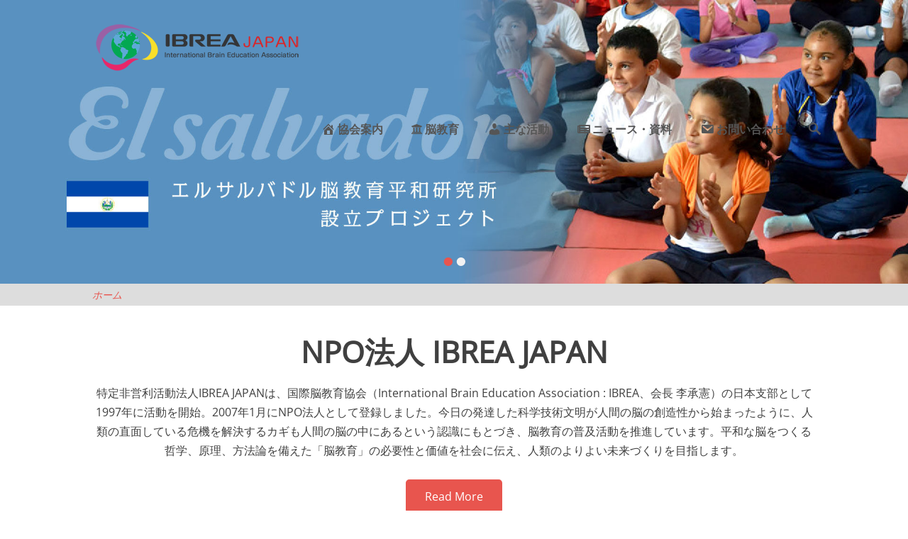

--- FILE ---
content_type: text/html; charset=UTF-8
request_url: https://ibreajapan.org/?_page=8
body_size: 24416
content:
		<!DOCTYPE html>
		<html dir="ltr" lang="ja" prefix="og: https://ogp.me/ns#">
		
<head>
		<meta charset="UTF-8">
		<meta name="viewport" content="width=device-width, initial-scale=1, minimum-scale=1">
		<link rel="profile" href="http://gmpg.org/xfn/11">
		<title>NPO法人 IBREA JAPAN</title>
	<style>img:is([sizes="auto" i], [sizes^="auto," i]) { contain-intrinsic-size: 3000px 1500px }</style>
	
		<!-- All in One SEO 4.7.7 - aioseo.com -->
	<meta name="robots" content="max-image-preview:large" />
	<link rel="canonical" href="https://ibreajapan.org/" />
	<meta name="generator" content="All in One SEO (AIOSEO) 4.7.7" />
		<meta property="og:locale" content="ja_JP" />
		<meta property="og:site_name" content="NPO法人 IBREA JAPAN" />
		<meta property="og:type" content="article" />
		<meta property="og:title" content="NPO法人 IBREA JAPAN" />
		<meta property="og:url" content="https://ibreajapan.org/" />
		<meta property="og:image" content="https://ibreajapan.org/wp-content/uploads/2016/07/logo.jpg" />
		<meta property="og:image:secure_url" content="https://ibreajapan.org/wp-content/uploads/2016/07/logo.jpg" />
		<meta property="og:image:width" content="600" />
		<meta property="og:image:height" content="400" />
		<meta property="article:published_time" content="2018-08-19T05:28:12+00:00" />
		<meta property="article:modified_time" content="2021-11-14T04:53:24+00:00" />
		<meta name="twitter:card" content="summary" />
		<meta name="twitter:title" content="NPO法人 IBREA JAPAN" />
		<meta name="twitter:image" content="https://ibreajapan.org/wp-content/uploads/2016/07/logo.jpg" />
		<!-- All in One SEO -->

<link rel='dns-prefetch' href='//secure.gravatar.com' />
<link rel='dns-prefetch' href='//stats.wp.com' />
<link rel='dns-prefetch' href='//maxcdn.bootstrapcdn.com' />
<link rel='dns-prefetch' href='//v0.wordpress.com' />
<link rel="alternate" type="application/rss+xml" title="NPO法人 IBREA JAPAN &raquo; フィード" href="https://ibreajapan.org/feed/" />
<link rel="alternate" type="application/rss+xml" title="NPO法人 IBREA JAPAN &raquo; コメントフィード" href="https://ibreajapan.org/comments/feed/" />
<script type="text/javascript">
/* <![CDATA[ */
window._wpemojiSettings = {"baseUrl":"https:\/\/s.w.org\/images\/core\/emoji\/15.0.3\/72x72\/","ext":".png","svgUrl":"https:\/\/s.w.org\/images\/core\/emoji\/15.0.3\/svg\/","svgExt":".svg","source":{"concatemoji":"https:\/\/ibreajapan.org\/wp-includes\/js\/wp-emoji-release.min.js?ver=6.7.4"}};
/*! This file is auto-generated */
!function(i,n){var o,s,e;function c(e){try{var t={supportTests:e,timestamp:(new Date).valueOf()};sessionStorage.setItem(o,JSON.stringify(t))}catch(e){}}function p(e,t,n){e.clearRect(0,0,e.canvas.width,e.canvas.height),e.fillText(t,0,0);var t=new Uint32Array(e.getImageData(0,0,e.canvas.width,e.canvas.height).data),r=(e.clearRect(0,0,e.canvas.width,e.canvas.height),e.fillText(n,0,0),new Uint32Array(e.getImageData(0,0,e.canvas.width,e.canvas.height).data));return t.every(function(e,t){return e===r[t]})}function u(e,t,n){switch(t){case"flag":return n(e,"\ud83c\udff3\ufe0f\u200d\u26a7\ufe0f","\ud83c\udff3\ufe0f\u200b\u26a7\ufe0f")?!1:!n(e,"\ud83c\uddfa\ud83c\uddf3","\ud83c\uddfa\u200b\ud83c\uddf3")&&!n(e,"\ud83c\udff4\udb40\udc67\udb40\udc62\udb40\udc65\udb40\udc6e\udb40\udc67\udb40\udc7f","\ud83c\udff4\u200b\udb40\udc67\u200b\udb40\udc62\u200b\udb40\udc65\u200b\udb40\udc6e\u200b\udb40\udc67\u200b\udb40\udc7f");case"emoji":return!n(e,"\ud83d\udc26\u200d\u2b1b","\ud83d\udc26\u200b\u2b1b")}return!1}function f(e,t,n){var r="undefined"!=typeof WorkerGlobalScope&&self instanceof WorkerGlobalScope?new OffscreenCanvas(300,150):i.createElement("canvas"),a=r.getContext("2d",{willReadFrequently:!0}),o=(a.textBaseline="top",a.font="600 32px Arial",{});return e.forEach(function(e){o[e]=t(a,e,n)}),o}function t(e){var t=i.createElement("script");t.src=e,t.defer=!0,i.head.appendChild(t)}"undefined"!=typeof Promise&&(o="wpEmojiSettingsSupports",s=["flag","emoji"],n.supports={everything:!0,everythingExceptFlag:!0},e=new Promise(function(e){i.addEventListener("DOMContentLoaded",e,{once:!0})}),new Promise(function(t){var n=function(){try{var e=JSON.parse(sessionStorage.getItem(o));if("object"==typeof e&&"number"==typeof e.timestamp&&(new Date).valueOf()<e.timestamp+604800&&"object"==typeof e.supportTests)return e.supportTests}catch(e){}return null}();if(!n){if("undefined"!=typeof Worker&&"undefined"!=typeof OffscreenCanvas&&"undefined"!=typeof URL&&URL.createObjectURL&&"undefined"!=typeof Blob)try{var e="postMessage("+f.toString()+"("+[JSON.stringify(s),u.toString(),p.toString()].join(",")+"));",r=new Blob([e],{type:"text/javascript"}),a=new Worker(URL.createObjectURL(r),{name:"wpTestEmojiSupports"});return void(a.onmessage=function(e){c(n=e.data),a.terminate(),t(n)})}catch(e){}c(n=f(s,u,p))}t(n)}).then(function(e){for(var t in e)n.supports[t]=e[t],n.supports.everything=n.supports.everything&&n.supports[t],"flag"!==t&&(n.supports.everythingExceptFlag=n.supports.everythingExceptFlag&&n.supports[t]);n.supports.everythingExceptFlag=n.supports.everythingExceptFlag&&!n.supports.flag,n.DOMReady=!1,n.readyCallback=function(){n.DOMReady=!0}}).then(function(){return e}).then(function(){var e;n.supports.everything||(n.readyCallback(),(e=n.source||{}).concatemoji?t(e.concatemoji):e.wpemoji&&e.twemoji&&(t(e.twemoji),t(e.wpemoji)))}))}((window,document),window._wpemojiSettings);
/* ]]> */
</script>
<link rel='stylesheet' id='pt-cv-public-style-css' href='https://ibreajapan.org/wp-content/plugins/content-views-query-and-display-post-page/public/assets/css/cv.css?ver=4.0.2' type='text/css' media='all' />
<style id='wp-emoji-styles-inline-css' type='text/css'>

	img.wp-smiley, img.emoji {
		display: inline !important;
		border: none !important;
		box-shadow: none !important;
		height: 1em !important;
		width: 1em !important;
		margin: 0 0.07em !important;
		vertical-align: -0.1em !important;
		background: none !important;
		padding: 0 !important;
	}
</style>
<link rel='stylesheet' id='wp-block-library-css' href='https://ibreajapan.org/wp-includes/css/dist/block-library/style.min.css?ver=6.7.4' type='text/css' media='all' />
<style id='wp-block-library-theme-inline-css' type='text/css'>
.wp-block-audio :where(figcaption){color:#555;font-size:13px;text-align:center}.is-dark-theme .wp-block-audio :where(figcaption){color:#ffffffa6}.wp-block-audio{margin:0 0 1em}.wp-block-code{border:1px solid #ccc;border-radius:4px;font-family:Menlo,Consolas,monaco,monospace;padding:.8em 1em}.wp-block-embed :where(figcaption){color:#555;font-size:13px;text-align:center}.is-dark-theme .wp-block-embed :where(figcaption){color:#ffffffa6}.wp-block-embed{margin:0 0 1em}.blocks-gallery-caption{color:#555;font-size:13px;text-align:center}.is-dark-theme .blocks-gallery-caption{color:#ffffffa6}:root :where(.wp-block-image figcaption){color:#555;font-size:13px;text-align:center}.is-dark-theme :root :where(.wp-block-image figcaption){color:#ffffffa6}.wp-block-image{margin:0 0 1em}.wp-block-pullquote{border-bottom:4px solid;border-top:4px solid;color:currentColor;margin-bottom:1.75em}.wp-block-pullquote cite,.wp-block-pullquote footer,.wp-block-pullquote__citation{color:currentColor;font-size:.8125em;font-style:normal;text-transform:uppercase}.wp-block-quote{border-left:.25em solid;margin:0 0 1.75em;padding-left:1em}.wp-block-quote cite,.wp-block-quote footer{color:currentColor;font-size:.8125em;font-style:normal;position:relative}.wp-block-quote:where(.has-text-align-right){border-left:none;border-right:.25em solid;padding-left:0;padding-right:1em}.wp-block-quote:where(.has-text-align-center){border:none;padding-left:0}.wp-block-quote.is-large,.wp-block-quote.is-style-large,.wp-block-quote:where(.is-style-plain){border:none}.wp-block-search .wp-block-search__label{font-weight:700}.wp-block-search__button{border:1px solid #ccc;padding:.375em .625em}:where(.wp-block-group.has-background){padding:1.25em 2.375em}.wp-block-separator.has-css-opacity{opacity:.4}.wp-block-separator{border:none;border-bottom:2px solid;margin-left:auto;margin-right:auto}.wp-block-separator.has-alpha-channel-opacity{opacity:1}.wp-block-separator:not(.is-style-wide):not(.is-style-dots){width:100px}.wp-block-separator.has-background:not(.is-style-dots){border-bottom:none;height:1px}.wp-block-separator.has-background:not(.is-style-wide):not(.is-style-dots){height:2px}.wp-block-table{margin:0 0 1em}.wp-block-table td,.wp-block-table th{word-break:normal}.wp-block-table :where(figcaption){color:#555;font-size:13px;text-align:center}.is-dark-theme .wp-block-table :where(figcaption){color:#ffffffa6}.wp-block-video :where(figcaption){color:#555;font-size:13px;text-align:center}.is-dark-theme .wp-block-video :where(figcaption){color:#ffffffa6}.wp-block-video{margin:0 0 1em}:root :where(.wp-block-template-part.has-background){margin-bottom:0;margin-top:0;padding:1.25em 2.375em}
</style>
<link rel='stylesheet' id='mediaelement-css' href='https://ibreajapan.org/wp-includes/js/mediaelement/mediaelementplayer-legacy.min.css?ver=4.2.17' type='text/css' media='all' />
<link rel='stylesheet' id='wp-mediaelement-css' href='https://ibreajapan.org/wp-includes/js/mediaelement/wp-mediaelement.min.css?ver=6.7.4' type='text/css' media='all' />
<style id='jetpack-sharing-buttons-style-inline-css' type='text/css'>
.jetpack-sharing-buttons__services-list{display:flex;flex-direction:row;flex-wrap:wrap;gap:0;list-style-type:none;margin:5px;padding:0}.jetpack-sharing-buttons__services-list.has-small-icon-size{font-size:12px}.jetpack-sharing-buttons__services-list.has-normal-icon-size{font-size:16px}.jetpack-sharing-buttons__services-list.has-large-icon-size{font-size:24px}.jetpack-sharing-buttons__services-list.has-huge-icon-size{font-size:36px}@media print{.jetpack-sharing-buttons__services-list{display:none!important}}.editor-styles-wrapper .wp-block-jetpack-sharing-buttons{gap:0;padding-inline-start:0}ul.jetpack-sharing-buttons__services-list.has-background{padding:1.25em 2.375em}
</style>
<style id='classic-theme-styles-inline-css' type='text/css'>
/*! This file is auto-generated */
.wp-block-button__link{color:#fff;background-color:#32373c;border-radius:9999px;box-shadow:none;text-decoration:none;padding:calc(.667em + 2px) calc(1.333em + 2px);font-size:1.125em}.wp-block-file__button{background:#32373c;color:#fff;text-decoration:none}
</style>
<style id='global-styles-inline-css' type='text/css'>
:root{--wp--preset--aspect-ratio--square: 1;--wp--preset--aspect-ratio--4-3: 4/3;--wp--preset--aspect-ratio--3-4: 3/4;--wp--preset--aspect-ratio--3-2: 3/2;--wp--preset--aspect-ratio--2-3: 2/3;--wp--preset--aspect-ratio--16-9: 16/9;--wp--preset--aspect-ratio--9-16: 9/16;--wp--preset--color--black: #111111;--wp--preset--color--cyan-bluish-gray: #abb8c3;--wp--preset--color--white: #ffffff;--wp--preset--color--pale-pink: #f78da7;--wp--preset--color--vivid-red: #cf2e2e;--wp--preset--color--luminous-vivid-orange: #ff6900;--wp--preset--color--luminous-vivid-amber: #fcb900;--wp--preset--color--light-green-cyan: #7bdcb5;--wp--preset--color--vivid-green-cyan: #00d084;--wp--preset--color--pale-cyan-blue: #8ed1fc;--wp--preset--color--vivid-cyan-blue: #0693e3;--wp--preset--color--vivid-purple: #9b51e0;--wp--preset--color--gray: #f4f4f4;--wp--preset--color--blue: 00aeef;--wp--preset--color--orange: #ffc300;--wp--preset--color--light-red: #e8554e;--wp--preset--gradient--vivid-cyan-blue-to-vivid-purple: linear-gradient(135deg,rgba(6,147,227,1) 0%,rgb(155,81,224) 100%);--wp--preset--gradient--light-green-cyan-to-vivid-green-cyan: linear-gradient(135deg,rgb(122,220,180) 0%,rgb(0,208,130) 100%);--wp--preset--gradient--luminous-vivid-amber-to-luminous-vivid-orange: linear-gradient(135deg,rgba(252,185,0,1) 0%,rgba(255,105,0,1) 100%);--wp--preset--gradient--luminous-vivid-orange-to-vivid-red: linear-gradient(135deg,rgba(255,105,0,1) 0%,rgb(207,46,46) 100%);--wp--preset--gradient--very-light-gray-to-cyan-bluish-gray: linear-gradient(135deg,rgb(238,238,238) 0%,rgb(169,184,195) 100%);--wp--preset--gradient--cool-to-warm-spectrum: linear-gradient(135deg,rgb(74,234,220) 0%,rgb(151,120,209) 20%,rgb(207,42,186) 40%,rgb(238,44,130) 60%,rgb(251,105,98) 80%,rgb(254,248,76) 100%);--wp--preset--gradient--blush-light-purple: linear-gradient(135deg,rgb(255,206,236) 0%,rgb(152,150,240) 100%);--wp--preset--gradient--blush-bordeaux: linear-gradient(135deg,rgb(254,205,165) 0%,rgb(254,45,45) 50%,rgb(107,0,62) 100%);--wp--preset--gradient--luminous-dusk: linear-gradient(135deg,rgb(255,203,112) 0%,rgb(199,81,192) 50%,rgb(65,88,208) 100%);--wp--preset--gradient--pale-ocean: linear-gradient(135deg,rgb(255,245,203) 0%,rgb(182,227,212) 50%,rgb(51,167,181) 100%);--wp--preset--gradient--electric-grass: linear-gradient(135deg,rgb(202,248,128) 0%,rgb(113,206,126) 100%);--wp--preset--gradient--midnight: linear-gradient(135deg,rgb(2,3,129) 0%,rgb(40,116,252) 100%);--wp--preset--font-size--small: 14px;--wp--preset--font-size--medium: 20px;--wp--preset--font-size--large: 42px;--wp--preset--font-size--x-large: 42px;--wp--preset--font-size--normal: 18px;--wp--preset--font-size--huge: 54px;--wp--preset--spacing--20: 0.44rem;--wp--preset--spacing--30: 0.67rem;--wp--preset--spacing--40: 1rem;--wp--preset--spacing--50: 1.5rem;--wp--preset--spacing--60: 2.25rem;--wp--preset--spacing--70: 3.38rem;--wp--preset--spacing--80: 5.06rem;--wp--preset--shadow--natural: 6px 6px 9px rgba(0, 0, 0, 0.2);--wp--preset--shadow--deep: 12px 12px 50px rgba(0, 0, 0, 0.4);--wp--preset--shadow--sharp: 6px 6px 0px rgba(0, 0, 0, 0.2);--wp--preset--shadow--outlined: 6px 6px 0px -3px rgba(255, 255, 255, 1), 6px 6px rgba(0, 0, 0, 1);--wp--preset--shadow--crisp: 6px 6px 0px rgba(0, 0, 0, 1);}:where(.is-layout-flex){gap: 0.5em;}:where(.is-layout-grid){gap: 0.5em;}body .is-layout-flex{display: flex;}.is-layout-flex{flex-wrap: wrap;align-items: center;}.is-layout-flex > :is(*, div){margin: 0;}body .is-layout-grid{display: grid;}.is-layout-grid > :is(*, div){margin: 0;}:where(.wp-block-columns.is-layout-flex){gap: 2em;}:where(.wp-block-columns.is-layout-grid){gap: 2em;}:where(.wp-block-post-template.is-layout-flex){gap: 1.25em;}:where(.wp-block-post-template.is-layout-grid){gap: 1.25em;}.has-black-color{color: var(--wp--preset--color--black) !important;}.has-cyan-bluish-gray-color{color: var(--wp--preset--color--cyan-bluish-gray) !important;}.has-white-color{color: var(--wp--preset--color--white) !important;}.has-pale-pink-color{color: var(--wp--preset--color--pale-pink) !important;}.has-vivid-red-color{color: var(--wp--preset--color--vivid-red) !important;}.has-luminous-vivid-orange-color{color: var(--wp--preset--color--luminous-vivid-orange) !important;}.has-luminous-vivid-amber-color{color: var(--wp--preset--color--luminous-vivid-amber) !important;}.has-light-green-cyan-color{color: var(--wp--preset--color--light-green-cyan) !important;}.has-vivid-green-cyan-color{color: var(--wp--preset--color--vivid-green-cyan) !important;}.has-pale-cyan-blue-color{color: var(--wp--preset--color--pale-cyan-blue) !important;}.has-vivid-cyan-blue-color{color: var(--wp--preset--color--vivid-cyan-blue) !important;}.has-vivid-purple-color{color: var(--wp--preset--color--vivid-purple) !important;}.has-black-background-color{background-color: var(--wp--preset--color--black) !important;}.has-cyan-bluish-gray-background-color{background-color: var(--wp--preset--color--cyan-bluish-gray) !important;}.has-white-background-color{background-color: var(--wp--preset--color--white) !important;}.has-pale-pink-background-color{background-color: var(--wp--preset--color--pale-pink) !important;}.has-vivid-red-background-color{background-color: var(--wp--preset--color--vivid-red) !important;}.has-luminous-vivid-orange-background-color{background-color: var(--wp--preset--color--luminous-vivid-orange) !important;}.has-luminous-vivid-amber-background-color{background-color: var(--wp--preset--color--luminous-vivid-amber) !important;}.has-light-green-cyan-background-color{background-color: var(--wp--preset--color--light-green-cyan) !important;}.has-vivid-green-cyan-background-color{background-color: var(--wp--preset--color--vivid-green-cyan) !important;}.has-pale-cyan-blue-background-color{background-color: var(--wp--preset--color--pale-cyan-blue) !important;}.has-vivid-cyan-blue-background-color{background-color: var(--wp--preset--color--vivid-cyan-blue) !important;}.has-vivid-purple-background-color{background-color: var(--wp--preset--color--vivid-purple) !important;}.has-black-border-color{border-color: var(--wp--preset--color--black) !important;}.has-cyan-bluish-gray-border-color{border-color: var(--wp--preset--color--cyan-bluish-gray) !important;}.has-white-border-color{border-color: var(--wp--preset--color--white) !important;}.has-pale-pink-border-color{border-color: var(--wp--preset--color--pale-pink) !important;}.has-vivid-red-border-color{border-color: var(--wp--preset--color--vivid-red) !important;}.has-luminous-vivid-orange-border-color{border-color: var(--wp--preset--color--luminous-vivid-orange) !important;}.has-luminous-vivid-amber-border-color{border-color: var(--wp--preset--color--luminous-vivid-amber) !important;}.has-light-green-cyan-border-color{border-color: var(--wp--preset--color--light-green-cyan) !important;}.has-vivid-green-cyan-border-color{border-color: var(--wp--preset--color--vivid-green-cyan) !important;}.has-pale-cyan-blue-border-color{border-color: var(--wp--preset--color--pale-cyan-blue) !important;}.has-vivid-cyan-blue-border-color{border-color: var(--wp--preset--color--vivid-cyan-blue) !important;}.has-vivid-purple-border-color{border-color: var(--wp--preset--color--vivid-purple) !important;}.has-vivid-cyan-blue-to-vivid-purple-gradient-background{background: var(--wp--preset--gradient--vivid-cyan-blue-to-vivid-purple) !important;}.has-light-green-cyan-to-vivid-green-cyan-gradient-background{background: var(--wp--preset--gradient--light-green-cyan-to-vivid-green-cyan) !important;}.has-luminous-vivid-amber-to-luminous-vivid-orange-gradient-background{background: var(--wp--preset--gradient--luminous-vivid-amber-to-luminous-vivid-orange) !important;}.has-luminous-vivid-orange-to-vivid-red-gradient-background{background: var(--wp--preset--gradient--luminous-vivid-orange-to-vivid-red) !important;}.has-very-light-gray-to-cyan-bluish-gray-gradient-background{background: var(--wp--preset--gradient--very-light-gray-to-cyan-bluish-gray) !important;}.has-cool-to-warm-spectrum-gradient-background{background: var(--wp--preset--gradient--cool-to-warm-spectrum) !important;}.has-blush-light-purple-gradient-background{background: var(--wp--preset--gradient--blush-light-purple) !important;}.has-blush-bordeaux-gradient-background{background: var(--wp--preset--gradient--blush-bordeaux) !important;}.has-luminous-dusk-gradient-background{background: var(--wp--preset--gradient--luminous-dusk) !important;}.has-pale-ocean-gradient-background{background: var(--wp--preset--gradient--pale-ocean) !important;}.has-electric-grass-gradient-background{background: var(--wp--preset--gradient--electric-grass) !important;}.has-midnight-gradient-background{background: var(--wp--preset--gradient--midnight) !important;}.has-small-font-size{font-size: var(--wp--preset--font-size--small) !important;}.has-medium-font-size{font-size: var(--wp--preset--font-size--medium) !important;}.has-large-font-size{font-size: var(--wp--preset--font-size--large) !important;}.has-x-large-font-size{font-size: var(--wp--preset--font-size--x-large) !important;}
:where(.wp-block-post-template.is-layout-flex){gap: 1.25em;}:where(.wp-block-post-template.is-layout-grid){gap: 1.25em;}
:where(.wp-block-columns.is-layout-flex){gap: 2em;}:where(.wp-block-columns.is-layout-grid){gap: 2em;}
:root :where(.wp-block-pullquote){font-size: 1.5em;line-height: 1.6;}
</style>
<link rel='stylesheet' id='contact-form-7-css' href='https://ibreajapan.org/wp-content/plugins/contact-form-7/includes/css/styles.css?ver=6.0.2' type='text/css' media='all' />
<link rel='stylesheet' id='dashicons-css' href='https://ibreajapan.org/wp-includes/css/dashicons.min.css?ver=6.7.4' type='text/css' media='all' />
<link rel='stylesheet' id='obfx-module-pub-css-menu-icons-0-css' href='https://maxcdn.bootstrapcdn.com/font-awesome/4.7.0/css/font-awesome.min.css?ver=2.10.43' type='text/css' media='all' />
<link rel='stylesheet' id='obfx-module-pub-css-menu-icons-1-css' href='https://ibreajapan.org/wp-content/plugins/themeisle-companion/obfx_modules/menu-icons/css/public.css?ver=2.10.43' type='text/css' media='all' />
<link rel='stylesheet' id='parallax-frame-fonts-css' href='https://ibreajapan.org/wp-content/fonts/66dce9e39b52839d506f9a60d42ed438.css?ver=1.0.0' type='text/css' media='all' />
<link rel='stylesheet' id='parallax-frame-style-css' href='https://ibreajapan.org/wp-content/themes/parallax-frame/style.css?ver=1.6.3' type='text/css' media='all' />
<link rel='stylesheet' id='genericons-css' href='https://ibreajapan.org/wp-content/plugins/jetpack/_inc/genericons/genericons/genericons.css?ver=3.1' type='text/css' media='all' />
<link rel='stylesheet' id='jquery-sidr-css' href='https://ibreajapan.org/wp-content/themes/parallax-frame/css/jquery.sidr.light.min.css?ver=3.0.0' type='text/css' media='all' />
<!--[if lte IE 9]>
<link rel='stylesheet' id='parallax-frame-ie9-css' href='https://ibreajapan.org/wp-content/themes/parallax-frame/js/html5.min.js?ver=6.7.4' type='text/css' media='all' />
<![endif]-->
<link rel='stylesheet' id='parallax-frame-block-style-css' href='https://ibreajapan.org/wp-content/themes/parallax-frame/css/blocks.css?ver=20250102-22345' type='text/css' media='all' />
<link rel='stylesheet' id='kc-general-css' href='https://ibreajapan.org/wp-content/plugins/kingcomposer/assets/frontend/css/kingcomposer.min.css?ver=2.9.6' type='text/css' media='all' />
<link rel='stylesheet' id='kc-animate-css' href='https://ibreajapan.org/wp-content/plugins/kingcomposer/assets/css/animate.css?ver=2.9.6' type='text/css' media='all' />
<link rel='stylesheet' id='kc-icon-1-css' href='https://ibreajapan.org/wp-content/plugins/kingcomposer/assets/css/icons.css?ver=2.9.6' type='text/css' media='all' />
<link rel='stylesheet' id='sharedaddy-css' href='https://ibreajapan.org/wp-content/plugins/jetpack/modules/sharedaddy/sharing.css?ver=14.1' type='text/css' media='all' />
<link rel='stylesheet' id='social-logos-css' href='https://ibreajapan.org/wp-content/plugins/jetpack/_inc/social-logos/social-logos.min.css?ver=14.1' type='text/css' media='all' />
<script type="text/javascript" src="https://ibreajapan.org/wp-includes/js/jquery/jquery.min.js?ver=3.7.1" id="jquery-core-js"></script>
<script type="text/javascript" src="https://ibreajapan.org/wp-includes/js/jquery/jquery-migrate.min.js?ver=3.4.1" id="jquery-migrate-js"></script>
<script type="text/javascript" id="3d-flip-book-client-locale-loader-js-extra">
/* <![CDATA[ */
var FB3D_CLIENT_LOCALE = {"ajaxurl":"https:\/\/ibreajapan.org\/wp-admin\/admin-ajax.php","dictionary":{"Table of contents":"Table of contents","Close":"Close","Bookmarks":"Bookmarks","Thumbnails":"Thumbnails","Search":"Search","Share":"Share","Facebook":"Facebook","Twitter":"Twitter","Email":"Email","Play":"Play","Previous page":"Previous page","Next page":"Next page","Zoom in":"Zoom in","Zoom out":"Zoom out","Fit view":"Fit view","Auto play":"Auto play","Full screen":"Full screen","More":"More","Smart pan":"Smart pan","Single page":"Single page","Sounds":"Sounds","Stats":"Stats","Print":"Print","Download":"Download","Goto first page":"Goto first page","Goto last page":"Goto last page"},"images":"https:\/\/ibreajapan.org\/wp-content\/plugins\/interactive-3d-flipbook-powered-physics-engine\/assets\/images\/","jsData":{"urls":[],"posts":{"ids_mis":[],"ids":[]},"pages":[],"firstPages":[],"bookCtrlProps":[],"bookTemplates":[]},"key":"3d-flip-book","pdfJS":{"pdfJsLib":"https:\/\/ibreajapan.org\/wp-content\/plugins\/interactive-3d-flipbook-powered-physics-engine\/assets\/js\/pdf.min.js?ver=4.3.136","pdfJsWorker":"https:\/\/ibreajapan.org\/wp-content\/plugins\/interactive-3d-flipbook-powered-physics-engine\/assets\/js\/pdf.worker.js?ver=4.3.136","stablePdfJsLib":"https:\/\/ibreajapan.org\/wp-content\/plugins\/interactive-3d-flipbook-powered-physics-engine\/assets\/js\/stable\/pdf.min.js?ver=2.5.207","stablePdfJsWorker":"https:\/\/ibreajapan.org\/wp-content\/plugins\/interactive-3d-flipbook-powered-physics-engine\/assets\/js\/stable\/pdf.worker.js?ver=2.5.207","pdfJsCMapUrl":"https:\/\/ibreajapan.org\/wp-content\/plugins\/interactive-3d-flipbook-powered-physics-engine\/assets\/cmaps\/"},"cacheurl":"http:\/\/ibreajapan.org\/wp-content\/uploads\/3d-flip-book\/cache\/","pluginsurl":"https:\/\/ibreajapan.org\/wp-content\/plugins\/","pluginurl":"https:\/\/ibreajapan.org\/wp-content\/plugins\/interactive-3d-flipbook-powered-physics-engine\/","thumbnailSize":{"width":"150","height":"150"},"version":"1.16.17"};
/* ]]> */
</script>
<script type="text/javascript" src="https://ibreajapan.org/wp-content/plugins/interactive-3d-flipbook-powered-physics-engine/assets/js/client-locale-loader.js?ver=1.16.17" id="3d-flip-book-client-locale-loader-js" async="async" data-wp-strategy="async"></script>
<script type="text/javascript" src="https://ibreajapan.org/wp-content/themes/parallax-frame/js/jquery.sidr.min.js?ver=2.2.1.1" id="jquery-sidr-js"></script>
<script type="text/javascript" src="https://ibreajapan.org/wp-content/themes/parallax-frame/js/custom-scripts.min.js" id="parallax-frame-custom-scripts-js"></script>
<link rel="https://api.w.org/" href="https://ibreajapan.org/wp-json/" /><link rel="alternate" title="JSON" type="application/json" href="https://ibreajapan.org/wp-json/wp/v2/pages/116" /><link rel="EditURI" type="application/rsd+xml" title="RSD" href="https://ibreajapan.org/xmlrpc.php?rsd" />
<meta name="generator" content="WordPress 6.7.4" />
<link rel='shortlink' href='https://wp.me/PalBKO-1S' />
<link rel="alternate" title="oEmbed (JSON)" type="application/json+oembed" href="https://ibreajapan.org/wp-json/oembed/1.0/embed?url=https%3A%2F%2Fibreajapan.org%2F" />
<link rel="alternate" title="oEmbed (XML)" type="text/xml+oembed" href="https://ibreajapan.org/wp-json/oembed/1.0/embed?url=https%3A%2F%2Fibreajapan.org%2F&#038;format=xml" />
<script type="text/javascript">var kc_script_data={ajax_url:"https://ibreajapan.org/wp-admin/admin-ajax.php"}</script><!-- Enter your scripts here -->	<style>img#wpstats{display:none}</style>
		<script type="application/ld+json">{"@context":"http:\/\/schema.org","@type":"BreadcrumbList","itemListElement":[{"@type":"ListItem","position":1,"item":{"@id":"https:\/\/ibreajapan.org\/","name":"\u30db\u30fc\u30e0"}}]}</script><meta name="generator" content="Elementor 3.26.3; features: additional_custom_breakpoints; settings: css_print_method-external, google_font-enabled, font_display-auto">
			<style>
				.e-con.e-parent:nth-of-type(n+4):not(.e-lazyloaded):not(.e-no-lazyload),
				.e-con.e-parent:nth-of-type(n+4):not(.e-lazyloaded):not(.e-no-lazyload) * {
					background-image: none !important;
				}
				@media screen and (max-height: 1024px) {
					.e-con.e-parent:nth-of-type(n+3):not(.e-lazyloaded):not(.e-no-lazyload),
					.e-con.e-parent:nth-of-type(n+3):not(.e-lazyloaded):not(.e-no-lazyload) * {
						background-image: none !important;
					}
				}
				@media screen and (max-height: 640px) {
					.e-con.e-parent:nth-of-type(n+2):not(.e-lazyloaded):not(.e-no-lazyload),
					.e-con.e-parent:nth-of-type(n+2):not(.e-lazyloaded):not(.e-no-lazyload) * {
						background-image: none !important;
					}
				}
			</style>
			<link rel="icon" href="https://ibreajapan.org/wp-content/uploads/2016/07/cropped-logo-32x32.jpg" sizes="32x32" />
<link rel="icon" href="https://ibreajapan.org/wp-content/uploads/2016/07/cropped-logo-192x192.jpg" sizes="192x192" />
<link rel="apple-touch-icon" href="https://ibreajapan.org/wp-content/uploads/2016/07/cropped-logo-180x180.jpg" />
<meta name="msapplication-TileImage" content="https://ibreajapan.org/wp-content/uploads/2016/07/cropped-logo-270x270.jpg" />
		<style type="text/css" id="wp-custom-css">
			.nav-primary .menu a {
    color: #555;
}
#search-toggle {
    color: #555;
}
.nav-primary .menu .sub-menu a, .nav-primary .menu .children a {
    color: #fff !important;
}
.nav-primary .menu .sub-menu li a:hover, .nav-primary .menu .sub-menu li a:focus, .nav-primary .menu .children li a:hover, .nav-primary .menu .children li a:focus {
    color: #e8554e !important;
}
.fixed-header.header-background {
    background-color: #fff;
	box-shadow: 0 0 5px rgba(0,0,0,0.4);
}
.mobile-menu-anchor a.genericon-menu {
    color: #000;
}
.header-background #site-branding {
    padding: 0px;
}
p {
    line-height: 1.7 !important;
}
#logo-slider, .page-content, .entry-content, .entry-summary, #promotion-message p {
    line-height: 1.7 !important;
}
h4.pt-cv-title {
    line-height: 1.3;
}
#footer-right-content {display: none;}
#featured-content, #supplementary, #logo-slider {
    background-color: #555;
		box-shadow: 0 0 5px rgba(0,0,0,0.3);
}
#colophon a, #colophon a:active {color: #404040;}
div.copyright a{color:#fff !important;}

.pt-cv-wrapper .btn-success.active, .pt-cv-wrapper .btn-success:active, .pt-cv-wrapper .btn-success:hover, .pt-cv-wrapper .open > .dropdown-toggle.btn-success {
    background-color: #26577f;
}

.pt-cv-wrapper .btn-success {
    background-color: #337ab7;
}

/*** レスポンシブテーブルデザイン ***/
table-res-form
.table-res-form{
  width:100%;
  border: 2px solid #d6ceb4;
  overflow: hidden;
  word-break: break-all;
  word-wrap: break-word;
}
 
.table-res-form th{
  padding: 6px 8px 5px;
  border-top: solid 1px #ffffff;
  width: 30%;
  overflow: hidden;
  color: #13131e;
  font-style: normal;
  font-weight: bold;
  font-size: 100%;
  text-align: left;
  word-break: break-all;
  word-wrap: break-word;
  vertical-align: top;
  border: 1px solid #d1d1d1;
  border-top-color: rgb(209, 209, 209);
  vertical-align : middle;
	background-color:#eee;
}
 
.table-res-form td{
padding: 5px 10px;
text-align: left;
vertical-align: top;
color: #595960;
background-color: #ffffff;
border-top: dotted 1px #e0dccc;
overflow: hidden;
word-break: break-all;
word-wrap: break-word;
}
 
@media (max-width: 1000px){
.table-res-form th{
  width:100%;
  display:block;
  margin: 0 auto;
  border:none;
  border-radius: 3px;
}
.table-res-form td{
  display: list-item;
  width: 100%;
  border-top: none !important;
}
}

.form-width { max-width: 100%;}
/* end */

/* icon decoration */

h2.icon {

background-image: url(https://ibreajapan.org/wp-content/uploads/2018/09/icon1.png);
	background-repeat: no-repeat;
margin-top: 15px;

padding-left: 50px;
padding-top:0;
}

/*topページ */
#promotion-message {
    padding: 20px 0 0;
}
#feature-slider p {
    display: none;
}
#feature-slider .entry-container {
    display: none;
}		</style>
		<!-- NPO法人 IBREA JAPAN inline CSS Styles -->
<style type="text/css" media="screen">
.site-title a, .site-description { color: #blank; }
#supplementary { background-image: none; }
#logo-slider { background-image: none; }
</style>
<script type="text/javascript"></script><style type="text/css" id="kc-css-general">.kc-off-notice{display: inline-block !important;}.kc-container{max-width:1170px;}</style><style type="text/css" id="kc-css-render"></style></head>

<body class="home page-template-default page page-id-116 wp-custom-logo wp-embed-responsive kingcomposer kc-css-system group-blog two-columns content-right excerpt-image-left mobile-menu-one primary-search-enabled elementor-default elementor-kit-3385">


		<div id="page" class="hfeed site">
				<header id="masthead" class="fixed-header" role="banner">
    		<div class="wrapper">
		<div id="site-branding" class="logo-left"><div id="site-logo"><a href="https://ibreajapan.org/" class="custom-logo-link" rel="home" aria-current="page"><img width="300" height="73" src="https://ibreajapan.org/wp-content/uploads/2018/08/cropped-logo-300-1-4.png" class="custom-logo" alt="NPO法人 IBREA JAPAN" decoding="async" /></a></div><!-- #site-logo --><div id="site-header" class="screen-reader-text"><p class="site-title"><a href="https://ibreajapan.org/">NPO法人 IBREA JAPAN</a></p><p class="site-description"></p></div><!-- #site-header --></div><!-- #site-branding-->	<nav id="site-navigation" class="nav-primary" role="navigation">
    <h2 class="screen-reader-text">メインメニュー</h2><ul id="menu-%e3%83%a1%e3%82%a4%e3%83%b3%e3%83%a1%e3%83%8b%e3%83%a5%e3%83%bc" class="menu parallax-frame-nav-menu"><li id="menu-item-106" class="menu-item menu-item-type-post_type menu-item-object-page menu-item-has-children menu-item-106"><a href="https://ibreajapan.org/association/"><i class="obfx-menu-icon dashicons dashicons-admin-home"></i>協会案内</a>
<ul class="sub-menu">
	<li id="menu-item-1631" class="menu-item menu-item-type-post_type menu-item-object-page menu-item-1631"><a href="https://ibreajapan.org/association/">IBREA JAPAN</a></li>
	<li id="menu-item-107" class="menu-item menu-item-type-post_type menu-item-object-page menu-item-107"><a href="https://ibreajapan.org/association/ibrea/">IBREA</a></li>
</ul>
</li>
<li id="menu-item-109" class="menu-item menu-item-type-post_type menu-item-object-page menu-item-109"><a href="https://ibreajapan.org/braineducation/"><i class="obfx-menu-icon fa fa-institution"></i>脳教育</a></li>
<li id="menu-item-110" class="menu-item menu-item-type-post_type menu-item-object-page menu-item-110"><a href="https://ibreajapan.org/activities/"><i class="obfx-menu-icon dashicons dashicons-admin-users"></i>主な活動</a></li>
<li id="menu-item-1710" class="menu-item menu-item-type-custom menu-item-object-custom menu-item-has-children menu-item-1710"><a><i class="obfx-menu-icon fa fa-newspaper-o"></i>ニュース・資料</a>
<ul class="sub-menu">
	<li id="menu-item-114" class="menu-item menu-item-type-post_type menu-item-object-page menu-item-114"><a href="https://ibreajapan.org/news/">ニュース</a></li>
	<li id="menu-item-113" class="menu-item menu-item-type-post_type menu-item-object-page menu-item-113"><a href="https://ibreajapan.org/ibrea-times/">IBREA TIMES</a></li>
	<li id="menu-item-112" class="menu-item menu-item-type-post_type menu-item-object-page menu-item-112"><a href="https://ibreajapan.org/un-report/">国連報告書</a></li>
</ul>
</li>
<li id="menu-item-115" class="menu-item menu-item-type-post_type menu-item-object-page menu-item-115"><a href="https://ibreajapan.org/contact/"><i class="obfx-menu-icon dashicons dashicons-email"></i>お問い合わせ</a></li>
</ul>        <div class="primary-search-icon">
            <div id="search-toggle" class="genericon">
                <a class="screen-reader-text" href="#search-container">検索</a>
            </div>

            <div id="search-container" class="displaynone">
                
<form role="search" method="get" class="search-form" action="https://ibreajapan.org/">
	<label>
		<span class="screen-reader-text"></span>
		<input type="search" class="search-field" placeholder="検索…" value="" name="s" title="">
	</label>
	<input type="submit" class="search-submit" value="検索">
</form>
            </div>
        </div><!-- .primary-search-icon -->

                <div id="mobile-header-right-menu" class="mobile-menu-anchor primary-menu">
            <a href="#mobile-header-right-nav" id="header-right-menu" class="genericon genericon-menu">
                <span class="mobile-menu-text">メニュー</span>
            </a>
        </div><!-- #mobile-header-menu -->
    </nav><!-- .nav-primary -->
    			</div><!-- .wrapper -->
		</header><!-- #masthead -->
		
				<section id="feature-slider">
					<div class="wrapper">
						<div class="cycle-slideshow"
						    data-cycle-log="false"
						    data-cycle-pause-on-hover="true"
						    data-cycle-swipe="true"
						    data-cycle-fx="fadeout"
							data-cycle-speed="1000"
							data-cycle-timeout="4000"
							data-cycle-loader="true"
							data-cycle-slides="> article"
							>

						    <!-- prev/next links -->
						    <div class="cycle-prev"></div>
						    <div class="cycle-next"></div>

						    <!-- empty element for pager links -->
	    					<div class="cycle-pager"></div>
		<article class="post post-3610 hentry slides displayblock">
			<figure class="slider-image"><a title="パーマリンク先: エルサルバドル脳教育平和研究所設立プロジェクト" href="https://ibreajapan.org/institute-for-peace-in-el-salvador/">
					<img fetchpriority="high" width="1920" height="600" src="https://ibreajapan.org/wp-content/uploads/2021/09/support-project2-1920x600.jpg" class="attached-post-image wp-post-image" alt="パーマリンク先: エルサルバドル脳教育平和研究所設立プロジェクト" title="パーマリンク先: エルサルバドル脳教育平和研究所設立プロジェクト" decoding="async" />
				</a>
			</figure><!-- .slider-image -->
			<div class="entry-container">
				<header class="entry-header">
					<h2 class="entry-title">
						<a title="パーマリンク先: エルサルバドル脳教育平和研究所設立プロジェクト" href="https://ibreajapan.org/institute-for-peace-in-el-salvador/"><span>エルサルバドル脳教育平和研究所設立プロジェクト</span></a>
					</h2>
					<div class="screen-reader-text"><span class="post-time">投稿日: <time class="entry-date updated" datetime="2021-09-19T11:05:49+09:00" pubdate>2021年9月19日</time></span><span class="post-author">By <span class="author vcard"><a class="url fn n" href="https://ibreajapan.org/author/ibrea-admin/" title="View all posts by ibrea-admin" rel="author">ibrea-admin</a></span></div>
				</header><div class="entry-content"><p>エルサルバドルの公教育に脳教育が導入されてから10年、エルサルバドルの教師の努力により、非営利法人IBREA FOUNDATION（国連経済社会理事会協議資格）がエルサルバドルの首都サンサルバドルに脳教育平和研究所（Br <span class="readmore"><a class="more-link" href="https://ibreajapan.org/institute-for-peace-in-el-salvador/">続きを読む…</a></span></p></div>
			</div><!-- .entry-container -->
		</article><!-- .slides -->
		<article class="post post-2 hentry slides displaynone">
			<figure class="slider-image"><a title="" href="https://ibreajapan.org/1-2/">
					<img width="1920" height="601" src="https://ibreajapan.org/wp-content/uploads/2018/09/IBREAsite_banner1-1920x601.jpg" class="attached-post-image wp-post-image" alt="" title="" decoding="async" />
				</a>
			</figure><!-- .slider-image -->
			<div class="entry-container">
				<header class="entry-header">
					<h2 class="entry-title">
						<a title="" href="https://ibreajapan.org/1-2/"></a>
					</h2>
					<div class="screen-reader-text"><span class="post-time">投稿日: <time class="entry-date updated" datetime="2018-08-17T23:03:28+09:00" pubdate>2018年8月17日</time></span><span class="post-author">By <span class="author vcard"><a class="url fn n" href="https://ibreajapan.org/author/ibrea-admin/" title="View all posts by ibrea-admin" rel="author">ibrea-admin</a></span></div>
				</header>
			</div><!-- .entry-container -->
		</article><!-- .slides -->
		<article class="post post-20 hentry slides displaynone">
			<figure class="slider-image"><a title="" href="https://ibreajapan.org/2-2/">
					<img loading="lazy" width="1920" height="601" src="https://ibreajapan.org/wp-content/uploads/2018/09/IBREAsite_banner2-1920x601.jpg" class="attached-post-image wp-post-image" alt="" title="" decoding="async" />
				</a>
			</figure><!-- .slider-image -->
			<div class="entry-container">
				<header class="entry-header">
					<h2 class="entry-title">
						<a title="" href="https://ibreajapan.org/2-2/"></a>
					</h2>
					<div class="screen-reader-text"><span class="post-time">投稿日: <time class="entry-date updated" datetime="2018-08-18T16:56:16+09:00" pubdate>2018年8月18日</time></span><span class="post-author">By <span class="author vcard"><a class="url fn n" href="https://ibreajapan.org/author/ibrea-admin/" title="View all posts by ibrea-admin" rel="author">ibrea-admin</a></span></div>
				</header>
			</div><!-- .entry-container -->
		</article><!-- .slides -->
		<article class="post post-22 hentry slides displaynone">
			<figure class="slider-image"><a title="" href="https://ibreajapan.org/3-2/">
					<img loading="lazy" width="1920" height="601" src="https://ibreajapan.org/wp-content/uploads/2018/09/IBREAsite_banner3-1920x601.jpg" class="attached-post-image wp-post-image" alt="" title="" decoding="async" />
				</a>
			</figure><!-- .slider-image -->
			<div class="entry-container">
				<header class="entry-header">
					<h2 class="entry-title">
						<a title="" href="https://ibreajapan.org/3-2/"></a>
					</h2>
					<div class="screen-reader-text"><span class="post-time">投稿日: <time class="entry-date updated" datetime="2018-08-18T16:56:27+09:00" pubdate>2018年8月18日</time></span><span class="post-author">By <span class="author vcard"><a class="url fn n" href="https://ibreajapan.org/author/ibrea-admin/" title="View all posts by ibrea-admin" rel="author">ibrea-admin</a></span></div>
				</header>
			</div><!-- .entry-container -->
		</article><!-- .slides -->
		<article class="post post-1648 hentry slides displaynone">
			<figure class="slider-image"><a title="" href="https://ibreajapan.org/1648-2/">
					<img loading="lazy" width="1920" height="601" src="https://ibreajapan.org/wp-content/uploads/2018/09/IBREAsite_banner4-1920x601.jpg" class="attached-post-image wp-post-image" alt="" title="" decoding="async" />
				</a>
			</figure><!-- .slider-image -->
			<div class="entry-container">
				<header class="entry-header">
					<h2 class="entry-title">
						<a title="" href="https://ibreajapan.org/1648-2/"></a>
					</h2>
					<div class="screen-reader-text"><span class="post-time">投稿日: <time class="entry-date updated" datetime="2018-09-13T16:59:54+09:00" pubdate>2018年9月13日</time></span><span class="post-author">By <span class="author vcard"><a class="url fn n" href="https://ibreajapan.org/author/ibrea-admin/" title="View all posts by ibrea-admin" rel="author">ibrea-admin</a></span></div>
				</header>
			</div><!-- .entry-container -->
		</article><!-- .slides -->
						</div><!-- .cycle-slideshow -->
					</div><!-- .wrapper -->
				</section><!-- #feature-slider --><div id="breadcrumb-list">
					<div class="wrapper"><span class="breadcrumb"><a  href="https://ibreajapan.org/">ホーム</a></span></div><!-- .wrapper -->
				</div><!-- #breadcrumb-list -->
				<div id="promotion-message">
					<div class="wrapper">
						<div class="section left"><h2 class="section-title">NPO法人 IBREA JAPAN</h2><p>特定非営利活動法人IBREA JAPANは、国際脳教育協会（International Brain Education Association : IBREA、会長 李承憲）の日本支部として1997年に活動を開始。2007年1月にNPO法人として登録しました。今日の発達した科学技術文明が人間の脳の創造性から始まったように、人類の直面している危機を解決するカギも人間の脳の中にあるという認識にもとづき、脳教育の普及活動を推進しています。平和な脳をつくる哲学、原理、方法論を備えた「脳教育」の必要性と価値を社会に伝え、人類のよりよい未来づくりを目指します。</p>
						</div><!-- .section.left -->
							<div class="section right">
								<a href="http://ibreajapan.org/association" target="_blank">Read More
								</a>
							</div><!-- .section.right -->
					</div><!-- .wrapper -->
				</div><!-- #promotion-message -->		<div id="content" class="site-content">
			<div class="wrapper">
	
	<main id="main" class="site-main" role="main">

		
			
<article id="post-116" class="post-116 page type-page status-publish hentry">
	<!-- Page/Post Single Image Disabled or No Image set in Post Thumbnail -->	<div class="entry-container">
		<header class="entry-header">
			<h1 class="entry-title"></h1>
		</header><!-- .entry-header -->

		<div class="entry-content">
			<div class="kc_clfw"></div><section class="kc-elm kc-css-949632 kc_row"><div class="kc-row-container  kc-container"><div class="kc-wrap-columns"><div class="kc-elm kc-css-839345 kc_col-sm-12 kc_column kc_col-sm-12"><div class="kc-col-container"><div class="kc-elm kc-css-837804 kc_shortcode kc_single_image">

        <a  href="https://ibreajapan.org/2021/11/13/第7回-グローバルメンタルヘルスセミナ-ー開催-「/" title="第７回 グローバルメンタルヘルスセミナー開催(11/3)" target="_self">
        <img decoding="async" src="https://ibreajapan.org/wp-content/uploads/2021/10/gmhs7th1.png" class="" alt="" />    </a>
    </div>
<div class="kc-elm kc-css-395842" style="height: 40px; clear: both; width:100%;"></div></div></div></div></div></section><section class="kc-elm kc-css-590020 kc_row"><div class="kc-row-container  kc-container"><div class="kc-wrap-columns"><div class="kc-elm kc-css-138997 kc_col-sm-12 kc_column kc_col-sm-12"><div class="kc-col-container"><div class="kc-elm kc-css-274080 kc_shortcode kc_single_image">

        <a  href="https://ibreajapan.org/institute-for-peace-in-el-salvador/" title="エルサルバドル脳教育平和研究所設立プロジェクト" target="_blank">
        <img decoding="async" src="https://ibreajapan.org/wp-content/uploads/2021/09/support-project1.jpg" class="" alt="" />    </a>
    </div>
<div class="kc-elm kc-css-420258" style="height: 40px; clear: both; width:100%;"></div></div></div></div></div></section><section class="kc-elm kc-css-401377 kc_row"><div class="kc-row-container  kc-container"><div class="kc-wrap-columns"><div class="kc-elm kc-css-971022 kc_col-sm-12 kc_column kc_col-sm-12"><div class="kc-col-container"><div class="kc-elm kc-css-934 kc_text_block"><h2>最新記事</h2>
</div><div class="kc-elm kc-css-703399" style="height: 20px; clear: both; width:100%;"></div></div></div></div></div></section><section class="kc-elm kc-css-885170 kc_row"><div class="kc-row-container  kc-container"><div class="kc-wrap-columns"><div class="kc-elm kc-css-262572 kc_col-sm-12 kc_column kc_col-sm-12"><div class="kc-col-container"><div class="kc-elm kc-css-565578 kc_text_block"><div class="pt-cv-wrapper">
<div class="pt-cv-view pt-cv-grid pt-cv-colsys" id="pt-cv-view-a37f093lu0">
<div data-id="pt-cv-page-8" class="pt-cv-page" data-cvc="2">
<div class="col-md-6 col-sm-6 col-xs-12 pt-cv-content-item pt-cv-1-col" >
<div class='pt-cv-ifield'><a href="https://ibreajapan.org/2011/09/08/%e5%ad%a6%e6%a0%a1%e6%95%99%e8%82%b2%e3%81%a7%e3%81%af/" class="_self pt-cv-href-thumbnail pt-cv-thumb-default" target="_self" ><img loading="lazy" decoding="async" width="600" height="400" src="https://ibreajapan.org/wp-content/uploads/2011/09/education1.jpg" class="pt-cv-thumbnail" alt="" srcset="https://ibreajapan.org/wp-content/uploads/2011/09/education1.jpg 600w, https://ibreajapan.org/wp-content/uploads/2011/09/education1-300x200.jpg 300w, https://ibreajapan.org/wp-content/uploads/2011/09/education1-480x320.jpg 480w" sizes="(max-width: 600px) 100vw, 600px" /></a></p>
<h4 class="pt-cv-title"><a href="https://ibreajapan.org/2011/09/08/%e5%ad%a6%e6%a0%a1%e6%95%99%e8%82%b2%e3%81%a7%e3%81%af/" class="_self" target="_self" >学校教育では</a></h4>
<div class="pt-cv-content">私たち皆が持っている脳をより生産的に、創造的に、平和的に活用する脳教育のプログラ ...</p>
<div class="pt-cv-rmwrap"><a href="https://ibreajapan.org/2011/09/08/%e5%ad%a6%e6%a0%a1%e6%95%99%e8%82%b2%e3%81%a7%e3%81%af/" class="_self pt-cv-readmore btn btn-success" target="_self">続きを読む</a></div>
</div>
</div>
</div>
<div class="col-md-6 col-sm-6 col-xs-12 pt-cv-content-item pt-cv-1-col" >
<div class='pt-cv-ifield'><a href="https://ibreajapan.org/2011/05/13/%e3%82%a8%e3%83%ab%e3%82%b5%e3%83%ab%e3%83%90%e3%83%89%e3%83%ab%e3%81%b8%e8%84%b3%e6%95%99%e8%82%b2%e6%99%ae%e5%8f%8a%ef%bc%81/" class="_self pt-cv-href-thumbnail pt-cv-thumb-default" target="_self" ><img loading="lazy" decoding="async" width="600" height="400" src="https://ibreajapan.org/wp-content/uploads/2011/05/0429-1.jpg" class="pt-cv-thumbnail" alt="" srcset="https://ibreajapan.org/wp-content/uploads/2011/05/0429-1.jpg 600w, https://ibreajapan.org/wp-content/uploads/2011/05/0429-1-300x200.jpg 300w, https://ibreajapan.org/wp-content/uploads/2011/05/0429-1-480x320.jpg 480w" sizes="(max-width: 600px) 100vw, 600px" /></a></p>
<h4 class="pt-cv-title"><a href="https://ibreajapan.org/2011/05/13/%e3%82%a8%e3%83%ab%e3%82%b5%e3%83%ab%e3%83%90%e3%83%89%e3%83%ab%e3%81%b8%e8%84%b3%e6%95%99%e8%82%b2%e6%99%ae%e5%8f%8a%ef%bc%81/" class="_self" target="_self" >エルサルバドルへ脳教育普及！</a></h4>
<div class="pt-cv-content">エルサルバドルは中央アメリカ中部太平洋沿岸にある国です。どのようにしてエルサルバ ...</p>
<div class="pt-cv-rmwrap"><a href="https://ibreajapan.org/2011/05/13/%e3%82%a8%e3%83%ab%e3%82%b5%e3%83%ab%e3%83%90%e3%83%89%e3%83%ab%e3%81%b8%e8%84%b3%e6%95%99%e8%82%b2%e6%99%ae%e5%8f%8a%ef%bc%81/" class="_self pt-cv-readmore btn btn-success" target="_self">続きを読む</a></div>
</div>
</div>
</div>
<div class="col-md-6 col-sm-6 col-xs-12 pt-cv-content-item pt-cv-1-col" >
<div class='pt-cv-ifield'><a href="https://ibreajapan.org/2011/01/14/%e7%b1%b3%e5%9b%bd%e5%9b%bd%e9%80%a3%e6%9c%ac%e9%83%a8%e3%81%a7%e8%84%b3%e6%95%99%e8%82%b2%e3%82%bb%e3%83%9f%e3%83%8a%e3%83%bc%e3%81%8c%e9%96%8b%e5%82%ac%e3%81%95%e3%82%8c%e3%81%be%e3%81%97%e3%81%9f/" class="_self pt-cv-href-thumbnail pt-cv-thumb-default" target="_self" ><img loading="lazy" decoding="async" width="600" height="400" src="https://ibreajapan.org/wp-content/uploads/2011/01/seminar_3.jpg" class="pt-cv-thumbnail" alt="" srcset="https://ibreajapan.org/wp-content/uploads/2011/01/seminar_3.jpg 600w, https://ibreajapan.org/wp-content/uploads/2011/01/seminar_3-300x200.jpg 300w, https://ibreajapan.org/wp-content/uploads/2011/01/seminar_3-480x320.jpg 480w" sizes="(max-width: 600px) 100vw, 600px" /></a></p>
<h4 class="pt-cv-title"><a href="https://ibreajapan.org/2011/01/14/%e7%b1%b3%e5%9b%bd%e5%9b%bd%e9%80%a3%e6%9c%ac%e9%83%a8%e3%81%a7%e8%84%b3%e6%95%99%e8%82%b2%e3%82%bb%e3%83%9f%e3%83%8a%e3%83%bc%e3%81%8c%e9%96%8b%e5%82%ac%e3%81%95%e3%82%8c%e3%81%be%e3%81%97%e3%81%9f/" class="_self" target="_self" >米国国連本部で脳教育セミナーが開催されました</a></h4>
<div class="pt-cv-content">2011年1月7日に、ニューヨーク国連本部で、国際脳教育協会および韓国脳科学研究 ...</p>
<div class="pt-cv-rmwrap"><a href="https://ibreajapan.org/2011/01/14/%e7%b1%b3%e5%9b%bd%e5%9b%bd%e9%80%a3%e6%9c%ac%e9%83%a8%e3%81%a7%e8%84%b3%e6%95%99%e8%82%b2%e3%82%bb%e3%83%9f%e3%83%8a%e3%83%bc%e3%81%8c%e9%96%8b%e5%82%ac%e3%81%95%e3%82%8c%e3%81%be%e3%81%97%e3%81%9f/" class="_self pt-cv-readmore btn btn-success" target="_self">続きを読む</a></div>
</div>
</div>
</div>
<div class="col-md-6 col-sm-6 col-xs-12 pt-cv-content-item pt-cv-1-col" >
<div class='pt-cv-ifield'><a href="https://ibreajapan.org/2010/07/27/%e4%b8%96%e7%95%8c%e7%9a%84%e3%81%aa%e5%ad%a6%e8%a1%93%e5%b0%82%e9%96%80%e8%aa%8c%e3%80%8e%e3%83%8b%e3%83%a5%e3%83%bc%e3%83%ad-%e3%82%b5%e3%82%a4%e3%82%a8%e3%83%b3%e3%82%b9%e3%83%ac%e3%82%bf%e3%83%bc/" class="_self pt-cv-href-thumbnail pt-cv-thumb-default" target="_self" ><img loading="lazy" decoding="async" width="600" height="400" src="https://ibreajapan.org/wp-content/uploads/2018/08/image-3.jpg" class="pt-cv-thumbnail" alt="" srcset="https://ibreajapan.org/wp-content/uploads/2018/08/image-3.jpg 600w, https://ibreajapan.org/wp-content/uploads/2018/08/image-3-300x200.jpg 300w, https://ibreajapan.org/wp-content/uploads/2018/08/image-3-480x320.jpg 480w" sizes="(max-width: 600px) 100vw, 600px" /></a></p>
<h4 class="pt-cv-title"><a href="https://ibreajapan.org/2010/07/27/%e4%b8%96%e7%95%8c%e7%9a%84%e3%81%aa%e5%ad%a6%e8%a1%93%e5%b0%82%e9%96%80%e8%aa%8c%e3%80%8e%e3%83%8b%e3%83%a5%e3%83%bc%e3%83%ad-%e3%82%b5%e3%82%a4%e3%82%a8%e3%83%b3%e3%82%b9%e3%83%ac%e3%82%bf%e3%83%bc/" class="_self" target="_self" >世界的な学術専門誌『ニューロ サイエンスレター』に脳波振動の効果について論文掲載されました。</a></h4>
<div class="pt-cv-content">2010年07月、ソウル大学病院と韓国脳科学研究院が、2年間の共同研究を経て発表 ...</p>
<div class="pt-cv-rmwrap"><a href="https://ibreajapan.org/2010/07/27/%e4%b8%96%e7%95%8c%e7%9a%84%e3%81%aa%e5%ad%a6%e8%a1%93%e5%b0%82%e9%96%80%e8%aa%8c%e3%80%8e%e3%83%8b%e3%83%a5%e3%83%bc%e3%83%ad-%e3%82%b5%e3%82%a4%e3%82%a8%e3%83%b3%e3%82%b9%e3%83%ac%e3%82%bf%e3%83%bc/" class="_self pt-cv-readmore btn btn-success" target="_self">続きを読む</a></div>
</div>
</div>
</div>
<div class="col-md-6 col-sm-6 col-xs-12 pt-cv-content-item pt-cv-1-col" >
<div class='pt-cv-ifield'><a href="https://ibreajapan.org/2010/07/27/7%e6%9c%886%e6%97%a5%e3%81%ab%e3%80%81ibrea%e5%9b%bd%e9%9a%9b%e8%84%b3%e6%95%99%e8%82%b2%e5%8d%94%e4%bc%9a%e3%81%8c%e5%9b%bd%e9%80%a3%e3%81%ae%e5%85%ac%e5%bc%8fngo%e3%81%ab%e8%aa%8d%e5%8f%af%e3%81%95/" class="_self pt-cv-href-thumbnail pt-cv-thumb-default" target="_self" ><img loading="lazy" decoding="async" width="600" height="400" src="https://ibreajapan.org/wp-content/uploads/2018/08/image-2.jpg" class="pt-cv-thumbnail" alt="" srcset="https://ibreajapan.org/wp-content/uploads/2018/08/image-2.jpg 600w, https://ibreajapan.org/wp-content/uploads/2018/08/image-2-300x200.jpg 300w, https://ibreajapan.org/wp-content/uploads/2018/08/image-2-480x320.jpg 480w" sizes="(max-width: 600px) 100vw, 600px" /></a></p>
<h4 class="pt-cv-title"><a href="https://ibreajapan.org/2010/07/27/7%e6%9c%886%e6%97%a5%e3%81%ab%e3%80%81ibrea%e5%9b%bd%e9%9a%9b%e8%84%b3%e6%95%99%e8%82%b2%e5%8d%94%e4%bc%9a%e3%81%8c%e5%9b%bd%e9%80%a3%e3%81%ae%e5%85%ac%e5%bc%8fngo%e3%81%ab%e8%aa%8d%e5%8f%af%e3%81%95/" class="_self" target="_self" >7月6日に、IBREA国際脳教育協会が国連の公式NGOに認可されました。</a></h4>
<div class="pt-cv-content">2010年07月06日 今回、国際脳教育協会が国連の公式NGOとして承認され、国 ...</p>
<div class="pt-cv-rmwrap"><a href="https://ibreajapan.org/2010/07/27/7%e6%9c%886%e6%97%a5%e3%81%ab%e3%80%81ibrea%e5%9b%bd%e9%9a%9b%e8%84%b3%e6%95%99%e8%82%b2%e5%8d%94%e4%bc%9a%e3%81%8c%e5%9b%bd%e9%80%a3%e3%81%ae%e5%85%ac%e5%bc%8fngo%e3%81%ab%e8%aa%8d%e5%8f%af%e3%81%95/" class="_self pt-cv-readmore btn btn-success" target="_self">続きを読む</a></div>
</div>
</div>
</div>
<div class="col-md-6 col-sm-6 col-xs-12 pt-cv-content-item pt-cv-1-col" >
<div class='pt-cv-ifield'><a href="https://ibreajapan.org/2010/05/30/%e5%b2%a1%e5%b1%b1%e3%81%a7%e3%82%b8%e3%83%a3%e3%83%b3%e3%82%bb%e3%83%b3%e3%82%a6%e3%82%a9%e3%83%bc%e3%82%ad%e3%83%b3%e3%82%b0%e5%a4%a7%e4%bc%9a/" class="_self pt-cv-href-thumbnail pt-cv-thumb-default" target="_self" ><img loading="lazy" decoding="async" width="600" height="400" src="https://ibreajapan.org/wp-content/uploads/2010/05/image.jpg" class="pt-cv-thumbnail" alt="" srcset="https://ibreajapan.org/wp-content/uploads/2010/05/image.jpg 600w, https://ibreajapan.org/wp-content/uploads/2010/05/image-300x200.jpg 300w, https://ibreajapan.org/wp-content/uploads/2010/05/image-480x320.jpg 480w" sizes="(max-width: 600px) 100vw, 600px" /></a></p>
<h4 class="pt-cv-title"><a href="https://ibreajapan.org/2010/05/30/%e5%b2%a1%e5%b1%b1%e3%81%a7%e3%82%b8%e3%83%a3%e3%83%b3%e3%82%bb%e3%83%b3%e3%82%a6%e3%82%a9%e3%83%bc%e3%82%ad%e3%83%b3%e3%82%b0%e5%a4%a7%e4%bc%9a/" class="_self" target="_self" >岡山でジャンセンウォーキング大会</a></h4>
<div class="pt-cv-content">ジャンセンウォーキング大会 日程： 2010年5月30日(日) 開催時間： PM ...</p>
<div class="pt-cv-rmwrap"><a href="https://ibreajapan.org/2010/05/30/%e5%b2%a1%e5%b1%b1%e3%81%a7%e3%82%b8%e3%83%a3%e3%83%b3%e3%82%bb%e3%83%b3%e3%82%a6%e3%82%a9%e3%83%bc%e3%82%ad%e3%83%b3%e3%82%b0%e5%a4%a7%e4%bc%9a/" class="_self pt-cv-readmore btn btn-success" target="_self">続きを読む</a></div>
</div>
</div>
</div>
<div class="col-md-6 col-sm-6 col-xs-12 pt-cv-content-item pt-cv-1-col" >
<div class='pt-cv-ifield'><a href="https://ibreajapan.org/2010/02/23/%e3%83%8f%e3%82%a4%e3%83%81%e7%b7%8a%e6%80%a5%e5%8b%9f%e9%87%91%e3%81%ab%e5%af%84%e4%bb%98%e3%81%84%e3%81%9f%e3%81%97%e3%81%be%e3%81%97%e3%81%9f%e3%80%82/" class="_self pt-cv-href-thumbnail pt-cv-thumb-default" target="_self" ><img loading="lazy" decoding="async" width="600" height="400" src="https://ibreajapan.org/wp-content/uploads/2018/08/01-2.jpg" class="pt-cv-thumbnail" alt="" srcset="https://ibreajapan.org/wp-content/uploads/2018/08/01-2.jpg 600w, https://ibreajapan.org/wp-content/uploads/2018/08/01-2-300x200.jpg 300w, https://ibreajapan.org/wp-content/uploads/2018/08/01-2-480x320.jpg 480w" sizes="(max-width: 600px) 100vw, 600px" /></a></p>
<h4 class="pt-cv-title"><a href="https://ibreajapan.org/2010/02/23/%e3%83%8f%e3%82%a4%e3%83%81%e7%b7%8a%e6%80%a5%e5%8b%9f%e9%87%91%e3%81%ab%e5%af%84%e4%bb%98%e3%81%84%e3%81%9f%e3%81%97%e3%81%be%e3%81%97%e3%81%9f%e3%80%82/" class="_self" target="_self" >ハイチ緊急募金に寄付いたしました。</a></h4>
<div class="pt-cv-content">ワンダラープロジェクトが支援活動したハイチ募金は、2月22日に集計し、WFP（国 ...</p>
<div class="pt-cv-rmwrap"><a href="https://ibreajapan.org/2010/02/23/%e3%83%8f%e3%82%a4%e3%83%81%e7%b7%8a%e6%80%a5%e5%8b%9f%e9%87%91%e3%81%ab%e5%af%84%e4%bb%98%e3%81%84%e3%81%9f%e3%81%97%e3%81%be%e3%81%97%e3%81%9f%e3%80%82/" class="_self pt-cv-readmore btn btn-success" target="_self">続きを読む</a></div>
</div>
</div>
</div>
<div class="col-md-6 col-sm-6 col-xs-12 pt-cv-content-item pt-cv-1-col" >
<div class='pt-cv-ifield'><a href="https://ibreajapan.org/2009/12/10/%e3%83%af%e3%83%b3%e3%83%80%e3%83%a9%e3%83%bc%e3%83%97%e3%83%ad%e3%82%b8%e3%82%a7%e3%82%af%e3%83%88%e3%81%a7%e9%9b%86%e3%81%be%e3%81%a3%e3%81%9f%e5%9f%ba%e9%87%91%e3%82%92%e5%9b%bd%e9%80%a3unhcr/" class="_self pt-cv-href-thumbnail pt-cv-thumb-default" target="_self" ><img loading="lazy" decoding="async" width="600" height="400" src="https://ibreajapan.org/wp-content/uploads/2018/08/zouteisiki1.jpg" class="pt-cv-thumbnail" alt="" srcset="https://ibreajapan.org/wp-content/uploads/2018/08/zouteisiki1.jpg 600w, https://ibreajapan.org/wp-content/uploads/2018/08/zouteisiki1-300x200.jpg 300w, https://ibreajapan.org/wp-content/uploads/2018/08/zouteisiki1-480x320.jpg 480w" sizes="(max-width: 600px) 100vw, 600px" /></a></p>
<h4 class="pt-cv-title"><a href="https://ibreajapan.org/2009/12/10/%e3%83%af%e3%83%b3%e3%83%80%e3%83%a9%e3%83%bc%e3%83%97%e3%83%ad%e3%82%b8%e3%82%a7%e3%82%af%e3%83%88%e3%81%a7%e9%9b%86%e3%81%be%e3%81%a3%e3%81%9f%e5%9f%ba%e9%87%91%e3%82%92%e5%9b%bd%e9%80%a3unhcr/" class="_self" target="_self" >ワンダラープロジェクトで集まった基金を国連UNHCR協会へ寄付しました。</a></h4>
<div class="pt-cv-content">2009年11月16日 2009年5月から始まった「地球市民運動」ワンダラープロ ...</p>
<div class="pt-cv-rmwrap"><a href="https://ibreajapan.org/2009/12/10/%e3%83%af%e3%83%b3%e3%83%80%e3%83%a9%e3%83%bc%e3%83%97%e3%83%ad%e3%82%b8%e3%82%a7%e3%82%af%e3%83%88%e3%81%a7%e9%9b%86%e3%81%be%e3%81%a3%e3%81%9f%e5%9f%ba%e9%87%91%e3%82%92%e5%9b%bd%e9%80%a3unhcr/" class="_self pt-cv-readmore btn btn-success" target="_self">続きを読む</a></div>
</div>
</div>
</div>
<div class="col-md-6 col-sm-6 col-xs-12 pt-cv-content-item pt-cv-1-col" >
<div class='pt-cv-ifield'><a href="https://ibreajapan.org/2009/07/06/%e3%82%b9%e3%82%a4%e3%82%b9%e3%81%ae%e3%82%b8%e3%83%a5%e3%83%8d%e3%83%bc%e3%83%96%e5%9b%bd%e9%80%a3%e3%82%bb%e3%83%9f%e3%83%8a%e3%83%bc%e3%81%a7%e3%80%81%e4%b8%96%e7%95%8c%e7%9a%84%e3%81%aa%e3%83%a1/" class="_self pt-cv-href-thumbnail pt-cv-thumb-default" target="_self" ><img loading="lazy" decoding="async" width="600" height="400" src="https://ibreajapan.org/wp-content/uploads/2018/08/geneba05.jpg" class="pt-cv-thumbnail" alt="" srcset="https://ibreajapan.org/wp-content/uploads/2018/08/geneba05.jpg 600w, https://ibreajapan.org/wp-content/uploads/2018/08/geneba05-300x200.jpg 300w, https://ibreajapan.org/wp-content/uploads/2018/08/geneba05-480x320.jpg 480w" sizes="(max-width: 600px) 100vw, 600px" /></a></p>
<h4 class="pt-cv-title"><a href="https://ibreajapan.org/2009/07/06/%e3%82%b9%e3%82%a4%e3%82%b9%e3%81%ae%e3%82%b8%e3%83%a5%e3%83%8d%e3%83%bc%e3%83%96%e5%9b%bd%e9%80%a3%e3%82%bb%e3%83%9f%e3%83%8a%e3%83%bc%e3%81%a7%e3%80%81%e4%b8%96%e7%95%8c%e7%9a%84%e3%81%aa%e3%83%a1/" class="_self" target="_self" >スイスのジュネーブ国連セミナーで、世界的なメンタルヘルスのために「脳教育」の必要性を発表！</a></h4>
<div class="pt-cv-content">スイス　ジュネーブにて、国連経済社会理事会(ECOSOC)主催の”国民の健康”に ...</p>
<div class="pt-cv-rmwrap"><a href="https://ibreajapan.org/2009/07/06/%e3%82%b9%e3%82%a4%e3%82%b9%e3%81%ae%e3%82%b8%e3%83%a5%e3%83%8d%e3%83%bc%e3%83%96%e5%9b%bd%e9%80%a3%e3%82%bb%e3%83%9f%e3%83%8a%e3%83%bc%e3%81%a7%e3%80%81%e4%b8%96%e7%95%8c%e7%9a%84%e3%81%aa%e3%83%a1/" class="_self pt-cv-readmore btn btn-success" target="_self">続きを読む</a></div>
</div>
</div>
</div>
<div class="col-md-6 col-sm-6 col-xs-12 pt-cv-content-item pt-cv-1-col" >
<div class='pt-cv-ifield'><a href="https://ibreajapan.org/2009/05/24/%e6%9d%b1%e4%ba%ac%e3%83%93%e3%83%83%e3%82%b0%e3%82%b5%e3%82%a4%e3%83%88%e3%81%a7%e7%ac%ac%ef%bc%93%e5%9b%9e%e5%9b%bd%e9%9a%9b%e8%84%b3%e6%95%99%e8%82%b2%e3%82%bb%e3%83%9f%e3%83%8a%e3%83%bc%e9%96%8b/" class="_self pt-cv-href-thumbnail pt-cv-thumb-default" target="_self" ><img loading="lazy" decoding="async" width="600" height="400" src="https://ibreajapan.org/wp-content/uploads/2016/07/logo.jpg" class="pt-cv-thumbnail" alt="" srcset="https://ibreajapan.org/wp-content/uploads/2016/07/logo.jpg 600w, https://ibreajapan.org/wp-content/uploads/2016/07/logo-300x200.jpg 300w, https://ibreajapan.org/wp-content/uploads/2016/07/logo-480x320.jpg 480w" sizes="(max-width: 600px) 100vw, 600px" /></a></p>
<h4 class="pt-cv-title"><a href="https://ibreajapan.org/2009/05/24/%e6%9d%b1%e4%ba%ac%e3%83%93%e3%83%83%e3%82%b0%e3%82%b5%e3%82%a4%e3%83%88%e3%81%a7%e7%ac%ac%ef%bc%93%e5%9b%9e%e5%9b%bd%e9%9a%9b%e8%84%b3%e6%95%99%e8%82%b2%e3%82%bb%e3%83%9f%e3%83%8a%e3%83%bc%e9%96%8b/" class="_self" target="_self" >東京ビッグサイトで第３回国際脳教育セミナー開催</a></h4>
<div class="pt-cv-content"> ...</p>
<div class="pt-cv-rmwrap"><a href="https://ibreajapan.org/2009/05/24/%e6%9d%b1%e4%ba%ac%e3%83%93%e3%83%83%e3%82%b0%e3%82%b5%e3%82%a4%e3%83%88%e3%81%a7%e7%ac%ac%ef%bc%93%e5%9b%9e%e5%9b%bd%e9%9a%9b%e8%84%b3%e6%95%99%e8%82%b2%e3%82%bb%e3%83%9f%e3%83%8a%e3%83%bc%e9%96%8b/" class="_self pt-cv-readmore btn btn-success" target="_self">続きを読む</a></div>
</div>
</div>
</div>
<div class="col-md-6 col-sm-6 col-xs-12 pt-cv-content-item pt-cv-1-col" >
<div class='pt-cv-ifield'><a href="https://ibreajapan.org/2009/05/17/%ef%bc%95%e6%9c%88%ef%bc%91%ef%bc%97%e6%97%a5%e5%a4%a7%e9%98%aa%e3%81%a7%e3%80%8c%e8%84%b3%e6%b3%a2%e6%8c%af%e5%8b%95%e5%87%ba%e7%89%88%e8%a8%98%e5%bf%b5%e3%82%bb%e3%83%9f%e3%83%8a%e3%83%bc%e3%80%8d/" class="_self pt-cv-href-thumbnail pt-cv-thumb-default" target="_self" ><img loading="lazy" decoding="async" width="600" height="400" src="https://ibreajapan.org/wp-content/uploads/2016/07/logo.jpg" class="pt-cv-thumbnail" alt="" srcset="https://ibreajapan.org/wp-content/uploads/2016/07/logo.jpg 600w, https://ibreajapan.org/wp-content/uploads/2016/07/logo-300x200.jpg 300w, https://ibreajapan.org/wp-content/uploads/2016/07/logo-480x320.jpg 480w" sizes="(max-width: 600px) 100vw, 600px" /></a></p>
<h4 class="pt-cv-title"><a href="https://ibreajapan.org/2009/05/17/%ef%bc%95%e6%9c%88%ef%bc%91%ef%bc%97%e6%97%a5%e5%a4%a7%e9%98%aa%e3%81%a7%e3%80%8c%e8%84%b3%e6%b3%a2%e6%8c%af%e5%8b%95%e5%87%ba%e7%89%88%e8%a8%98%e5%bf%b5%e3%82%bb%e3%83%9f%e3%83%8a%e3%83%bc%e3%80%8d/" class="_self" target="_self" >５月１７日大阪で「脳波振動出版記念セミナー」開催</a></h4>
<div class="pt-cv-content"> ...</p>
<div class="pt-cv-rmwrap"><a href="https://ibreajapan.org/2009/05/17/%ef%bc%95%e6%9c%88%ef%bc%91%ef%bc%97%e6%97%a5%e5%a4%a7%e9%98%aa%e3%81%a7%e3%80%8c%e8%84%b3%e6%b3%a2%e6%8c%af%e5%8b%95%e5%87%ba%e7%89%88%e8%a8%98%e5%bf%b5%e3%82%bb%e3%83%9f%e3%83%8a%e3%83%bc%e3%80%8d/" class="_self pt-cv-readmore btn btn-success" target="_self">続きを読む</a></div>
</div>
</div>
</div>
<div class="col-md-6 col-sm-6 col-xs-12 pt-cv-content-item pt-cv-1-col" >
<div class='pt-cv-ifield'><a href="https://ibreajapan.org/2009/03/17/%e5%9c%b0%e7%90%83%e6%84%9b%e3%82%ad%e3%83%a3%e3%83%b3%e3%83%9a%e3%83%bc%e3%83%b3%e3%81%a7%e3%82%b1%e3%83%8b%e3%82%a2%e3%81%ab550%e6%9c%ac%e3%81%ae%e6%9c%a8%e3%81%8c%e6%a4%8d%e3%81%88%e3%82%89/" class="_self pt-cv-href-thumbnail pt-cv-thumb-default" target="_self" ><img loading="lazy" decoding="async" width="600" height="400" src="https://ibreajapan.org/wp-content/uploads/2018/08/kenya08.jpg" class="pt-cv-thumbnail" alt="" srcset="https://ibreajapan.org/wp-content/uploads/2018/08/kenya08.jpg 600w, https://ibreajapan.org/wp-content/uploads/2018/08/kenya08-300x200.jpg 300w, https://ibreajapan.org/wp-content/uploads/2018/08/kenya08-480x320.jpg 480w" sizes="(max-width: 600px) 100vw, 600px" /></a></p>
<h4 class="pt-cv-title"><a href="https://ibreajapan.org/2009/03/17/%e5%9c%b0%e7%90%83%e6%84%9b%e3%82%ad%e3%83%a3%e3%83%b3%e3%83%9a%e3%83%bc%e3%83%b3%e3%81%a7%e3%82%b1%e3%83%8b%e3%82%a2%e3%81%ab550%e6%9c%ac%e3%81%ae%e6%9c%a8%e3%81%8c%e6%a4%8d%e3%81%88%e3%82%89/" class="_self" target="_self" >地球愛キャンペーンでケニアに550本の木が植えられました</a></h4>
<div class="pt-cv-content">アフリカ・ケニア･ナイロビに550本の木が植えられました。 2008年の地球愛キ ...</p>
<div class="pt-cv-rmwrap"><a href="https://ibreajapan.org/2009/03/17/%e5%9c%b0%e7%90%83%e6%84%9b%e3%82%ad%e3%83%a3%e3%83%b3%e3%83%9a%e3%83%bc%e3%83%b3%e3%81%a7%e3%82%b1%e3%83%8b%e3%82%a2%e3%81%ab550%e6%9c%ac%e3%81%ae%e6%9c%a8%e3%81%8c%e6%a4%8d%e3%81%88%e3%82%89/" class="_self pt-cv-readmore btn btn-success" target="_self">続きを読む</a></div>
</div>
</div>
</div>
</div>
</div>
<div class=" pt-cv-pagination-wrapper">
<ul class="pt-cv-pagination pt-cv-normal pagination" data-totalpages="9" data-currentpage="8" data-sid="a37f093lu0" data-unid="" data-isblock="" data-postid="">
<li ><a class=" " href="https://ibreajapan.org/?_page=7">&lsaquo;</a></li>
<li ><a class="" href="https://ibreajapan.org/">1</a></li>
<li ><a href="#">&hellip;</a></li>
<li ><a class="" href="https://ibreajapan.org/?_page=6">6</a></li>
<li ><a class="" href="https://ibreajapan.org/?_page=7">7</a></li>
<li class="active"><a href="#">8</a></li>
<li ><a class="" href="https://ibreajapan.org/?_page=9">9</a></li>
<li ><a class=" " href="https://ibreajapan.org/?_page=9">&rsaquo;</a></li>
</ul>
<p><img loading="lazy" decoding="async" width="15" height="15" class="pt-cv-spinner" alt="Loading..." src="[data-uri]" /></p>
<div class="clear pt-cv-clear-pagination"></div>
</div>
</div>
</div></div></div></div></div></section>					</div><!-- .entry-content -->
			</div><!-- .entry-container -->
</article><!-- #post-## -->

			
		
	</main><!-- #main -->


	<aside class="sidebar sidebar-primary widget-area" role="complementary">
		<section id="search-2" class="widget widget_search"><div class="widget-wrap">
<form role="search" method="get" class="search-form" action="https://ibreajapan.org/">
	<label>
		<span class="screen-reader-text"></span>
		<input type="search" class="search-field" placeholder="検索…" value="" name="s" title="">
	</label>
	<input type="submit" class="search-submit" value="検索">
</form>
</div><!-- .widget-wrap --></section><!-- #widget-default-search --><section id="media_video-2" class="widget widget_media_video"><div class="widget-wrap"><h2 class="widget-title">脳教育とは？</h2><div style="width:100%;" class="wp-video"><!--[if lt IE 9]><script>document.createElement('video');</script><![endif]-->
<video class="wp-video-shortcode" id="video-116-1" preload="metadata" controls="controls"><source type="video/youtube" src="https://www.youtube.com/watch?v=txw8W4Zf9eo&#038;_=1" /><a href="https://www.youtube.com/watch?v=txw8W4Zf9eo">https://www.youtube.com/watch?v=txw8W4Zf9eo</a></video></div></div><!-- .widget-wrap --></section><!-- #widget-default-search --><section id="nav_menu-2" class="widget widget_nav_menu"><div class="widget-wrap"><div class="menu-%e3%83%a1%e3%82%a4%e3%83%b3%e3%83%a1%e3%83%8b%e3%83%a5%e3%83%bc-container"><ul id="menu-%e3%83%a1%e3%82%a4%e3%83%b3%e3%83%a1%e3%83%8b%e3%83%a5%e3%83%bc-1" class="menu"><li class="menu-item menu-item-type-post_type menu-item-object-page menu-item-has-children menu-item-106"><a href="https://ibreajapan.org/association/"><i class="obfx-menu-icon dashicons dashicons-admin-home"></i>協会案内</a>
<ul class="sub-menu">
	<li class="menu-item menu-item-type-post_type menu-item-object-page menu-item-1631"><a href="https://ibreajapan.org/association/">IBREA JAPAN</a></li>
	<li class="menu-item menu-item-type-post_type menu-item-object-page menu-item-107"><a href="https://ibreajapan.org/association/ibrea/">IBREA</a></li>
</ul>
</li>
<li class="menu-item menu-item-type-post_type menu-item-object-page menu-item-109"><a href="https://ibreajapan.org/braineducation/"><i class="obfx-menu-icon fa fa-institution"></i>脳教育</a></li>
<li class="menu-item menu-item-type-post_type menu-item-object-page menu-item-110"><a href="https://ibreajapan.org/activities/"><i class="obfx-menu-icon dashicons dashicons-admin-users"></i>主な活動</a></li>
<li class="menu-item menu-item-type-custom menu-item-object-custom menu-item-has-children menu-item-1710"><a><i class="obfx-menu-icon fa fa-newspaper-o"></i>ニュース・資料</a>
<ul class="sub-menu">
	<li class="menu-item menu-item-type-post_type menu-item-object-page menu-item-114"><a href="https://ibreajapan.org/news/">ニュース</a></li>
	<li class="menu-item menu-item-type-post_type menu-item-object-page menu-item-113"><a href="https://ibreajapan.org/ibrea-times/">IBREA TIMES</a></li>
	<li class="menu-item menu-item-type-post_type menu-item-object-page menu-item-112"><a href="https://ibreajapan.org/un-report/">国連報告書</a></li>
</ul>
</li>
<li class="menu-item menu-item-type-post_type menu-item-object-page menu-item-115"><a href="https://ibreajapan.org/contact/"><i class="obfx-menu-icon dashicons dashicons-email"></i>お問い合わせ</a></li>
</ul></div></div><!-- .widget-wrap --></section><!-- #widget-default-search -->
		<section id="recent-posts-2" class="widget widget_recent_entries"><div class="widget-wrap">
		<h2 class="widget-title">最近の投稿</h2>
		<ul>
											<li>
					<a href="https://ibreajapan.org/2022/03/11/%e7%a6%8f%e5%b2%a1%e7%9c%8c%e9%a3%af%e5%a1%9a%e5%b8%82%e3%81%ae%e8%8f%b0%e7%94%b0%e3%81%93%e3%82%82%e3%81%a0%e5%b0%8f%e5%ad%a6%e6%a0%a1%e3%81%ae%e5%85%90%e7%ab%a5%e3%81%ab%e8%84%b3%e6%95%99%e8%82%b2/">福岡県飯塚市の菰田(こもだ)小学校の児童に脳教育授業と 教職員を対象に脳教育研修会が行われました。</a>
									</li>
											<li>
					<a href="https://ibreajapan.org/2022/03/11/%e9%a3%af%e5%a1%9a%e5%b8%82%e3%81%ae%e4%b8%ad%e5%ad%a6%e6%a0%a1%e6%95%99%e8%81%b7%e5%93%a1%e3%81%ab%e3%82%b9%e3%83%88%e3%83%ac%e3%82%b9%e3%82%b1%e3%82%a2%e3%83%9e%e3%83%8d%e3%82%b8%e3%83%a1%e3%83%b3/">飯塚市の中学校教職員にストレスケアマネジメント研修会を行いました</a>
									</li>
											<li>
					<a href="https://ibreajapan.org/2021/11/13/%e7%ac%ac7%e5%9b%9e-%e3%82%b0%e3%83%ad%e3%83%bc%e3%83%90%e3%83%ab%e3%83%a1%e3%83%b3%e3%82%bf%e3%83%ab%e3%83%98%e3%83%ab%e3%82%b9%e3%82%bb%e3%83%9f%e3%83%8a-%e3%83%bc%e9%96%8b%e5%82%ac-%e3%80%8c/">第7回 グローバルメンタルヘルスセミナ ー開催 「 睡眠の質とメンタルヘルス 」</a>
									</li>
											<li>
					<a href="https://ibreajapan.org/2020/03/17/news-3/">子どもたちの未来を育もう「第１回ハッピーブレインシティづくりフォーラム in大阪」開催</a>
									</li>
											<li>
					<a href="https://ibreajapan.org/2020/01/08/%e3%83%a1%e3%83%b3%e3%82%bf%e3%83%ab%e3%83%98%e3%83%ab%e3%82%b9%e3%82%bb%e3%83%9f%e3%83%8a%e3%83%bc%e3%81%ae%e8%a8%98%e4%ba%8b%e3%81%8c%e6%b5%b7%e5%a4%96%e6%94%bf%e5%ba%9c%e6%a9%9f%e9%96%a2%e3%82%b5/">メンタルヘルスセミナーの記事が海外政府機関サイトに！</a>
									</li>
					</ul>

		</div><!-- .widget-wrap --></section><!-- #widget-default-search --><section id="archives-2" class="widget widget_archive"><div class="widget-wrap"><h2 class="widget-title">アーカイブ</h2>		<label class="screen-reader-text" for="archives-dropdown-2">アーカイブ</label>
		<select id="archives-dropdown-2" name="archive-dropdown">
			
			<option value="">月を選択</option>
				<option value='https://ibreajapan.org/2022/03/'> 2022年3月 &nbsp;(2)</option>
	<option value='https://ibreajapan.org/2021/11/'> 2021年11月 &nbsp;(1)</option>
	<option value='https://ibreajapan.org/2020/03/'> 2020年3月 &nbsp;(1)</option>
	<option value='https://ibreajapan.org/2020/01/'> 2020年1月 &nbsp;(2)</option>
	<option value='https://ibreajapan.org/2019/12/'> 2019年12月 &nbsp;(1)</option>
	<option value='https://ibreajapan.org/2019/11/'> 2019年11月 &nbsp;(1)</option>
	<option value='https://ibreajapan.org/2019/10/'> 2019年10月 &nbsp;(1)</option>
	<option value='https://ibreajapan.org/2019/08/'> 2019年8月 &nbsp;(1)</option>
	<option value='https://ibreajapan.org/2019/06/'> 2019年6月 &nbsp;(1)</option>
	<option value='https://ibreajapan.org/2019/05/'> 2019年5月 &nbsp;(1)</option>
	<option value='https://ibreajapan.org/2018/11/'> 2018年11月 &nbsp;(3)</option>
	<option value='https://ibreajapan.org/2018/10/'> 2018年10月 &nbsp;(3)</option>
	<option value='https://ibreajapan.org/2018/09/'> 2018年9月 &nbsp;(4)</option>
	<option value='https://ibreajapan.org/2018/08/'> 2018年8月 &nbsp;(4)</option>
	<option value='https://ibreajapan.org/2017/09/'> 2017年9月 &nbsp;(6)</option>
	<option value='https://ibreajapan.org/2017/08/'> 2017年8月 &nbsp;(2)</option>
	<option value='https://ibreajapan.org/2017/07/'> 2017年7月 &nbsp;(1)</option>
	<option value='https://ibreajapan.org/2017/06/'> 2017年6月 &nbsp;(1)</option>
	<option value='https://ibreajapan.org/2016/09/'> 2016年9月 &nbsp;(2)</option>
	<option value='https://ibreajapan.org/2016/08/'> 2016年8月 &nbsp;(2)</option>
	<option value='https://ibreajapan.org/2016/07/'> 2016年7月 &nbsp;(1)</option>
	<option value='https://ibreajapan.org/2016/02/'> 2016年2月 &nbsp;(1)</option>
	<option value='https://ibreajapan.org/2015/11/'> 2015年11月 &nbsp;(4)</option>
	<option value='https://ibreajapan.org/2015/09/'> 2015年9月 &nbsp;(3)</option>
	<option value='https://ibreajapan.org/2015/06/'> 2015年6月 &nbsp;(1)</option>
	<option value='https://ibreajapan.org/2015/04/'> 2015年4月 &nbsp;(1)</option>
	<option value='https://ibreajapan.org/2015/03/'> 2015年3月 &nbsp;(3)</option>
	<option value='https://ibreajapan.org/2015/01/'> 2015年1月 &nbsp;(1)</option>
	<option value='https://ibreajapan.org/2014/11/'> 2014年11月 &nbsp;(2)</option>
	<option value='https://ibreajapan.org/2014/09/'> 2014年9月 &nbsp;(2)</option>
	<option value='https://ibreajapan.org/2013/11/'> 2013年11月 &nbsp;(1)</option>
	<option value='https://ibreajapan.org/2013/10/'> 2013年10月 &nbsp;(1)</option>
	<option value='https://ibreajapan.org/2013/09/'> 2013年9月 &nbsp;(2)</option>
	<option value='https://ibreajapan.org/2013/08/'> 2013年8月 &nbsp;(1)</option>
	<option value='https://ibreajapan.org/2013/07/'> 2013年7月 &nbsp;(1)</option>
	<option value='https://ibreajapan.org/2013/06/'> 2013年6月 &nbsp;(2)</option>
	<option value='https://ibreajapan.org/2012/11/'> 2012年11月 &nbsp;(1)</option>
	<option value='https://ibreajapan.org/2012/10/'> 2012年10月 &nbsp;(1)</option>
	<option value='https://ibreajapan.org/2012/09/'> 2012年9月 &nbsp;(2)</option>
	<option value='https://ibreajapan.org/2012/08/'> 2012年8月 &nbsp;(1)</option>
	<option value='https://ibreajapan.org/2012/06/'> 2012年6月 &nbsp;(1)</option>
	<option value='https://ibreajapan.org/2012/05/'> 2012年5月 &nbsp;(1)</option>
	<option value='https://ibreajapan.org/2012/04/'> 2012年4月 &nbsp;(2)</option>
	<option value='https://ibreajapan.org/2012/01/'> 2012年1月 &nbsp;(2)</option>
	<option value='https://ibreajapan.org/2011/09/'> 2011年9月 &nbsp;(7)</option>
	<option value='https://ibreajapan.org/2011/05/'> 2011年5月 &nbsp;(1)</option>
	<option value='https://ibreajapan.org/2011/01/'> 2011年1月 &nbsp;(1)</option>
	<option value='https://ibreajapan.org/2010/07/'> 2010年7月 &nbsp;(2)</option>
	<option value='https://ibreajapan.org/2010/05/'> 2010年5月 &nbsp;(1)</option>
	<option value='https://ibreajapan.org/2010/02/'> 2010年2月 &nbsp;(1)</option>
	<option value='https://ibreajapan.org/2009/12/'> 2009年12月 &nbsp;(1)</option>
	<option value='https://ibreajapan.org/2009/07/'> 2009年7月 &nbsp;(1)</option>
	<option value='https://ibreajapan.org/2009/05/'> 2009年5月 &nbsp;(2)</option>
	<option value='https://ibreajapan.org/2009/03/'> 2009年3月 &nbsp;(1)</option>
	<option value='https://ibreajapan.org/2009/01/'> 2009年1月 &nbsp;(1)</option>
	<option value='https://ibreajapan.org/2008/09/'> 2008年9月 &nbsp;(1)</option>
	<option value='https://ibreajapan.org/2008/07/'> 2008年7月 &nbsp;(1)</option>
	<option value='https://ibreajapan.org/2008/06/'> 2008年6月 &nbsp;(1)</option>

		</select>

			<script type="text/javascript">
/* <![CDATA[ */

(function() {
	var dropdown = document.getElementById( "archives-dropdown-2" );
	function onSelectChange() {
		if ( dropdown.options[ dropdown.selectedIndex ].value !== '' ) {
			document.location.href = this.options[ this.selectedIndex ].value;
		}
	}
	dropdown.onchange = onSelectChange;
})();

/* ]]> */
</script>
</div><!-- .widget-wrap --></section><!-- #widget-default-search --><section id="categories-2" class="widget widget_categories"><div class="widget-wrap"><h2 class="widget-title">カテゴリー</h2>
			<ul>
					<li class="cat-item cat-item-7"><a href="https://ibreajapan.org/category/ibreajapan/">IBREA JAPAN</a>
</li>
	<li class="cat-item cat-item-1"><a href="https://ibreajapan.org/category/slider/">slider</a>
</li>
	<li class="cat-item cat-item-3"><a href="https://ibreajapan.org/category/nt/">ニュース＆トピック</a>
</li>
	<li class="cat-item cat-item-4"><a href="https://ibreajapan.org/category/world/">世界の脳教育</a>
</li>
	<li class="cat-item cat-item-8"><a href="https://ibreajapan.org/category/association/">協会案内</a>
</li>
	<li class="cat-item cat-item-5"><a href="https://ibreajapan.org/category/report/">活動報告</a>
</li>
	<li class="cat-item cat-item-6"><a href="https://ibreajapan.org/category/contributions/">社会貢献活動</a>
</li>
	<li class="cat-item cat-item-10"><a href="https://ibreajapan.org/category/braineducation/">脳教育とは</a>
</li>
			</ul>

			</div><!-- .widget-wrap --></section><!-- #widget-default-search --><section id="text-4" class="widget widget_text"><div class="widget-wrap">			<div class="textwidget"><p><a href="https://www.smartlife.go.jp/" target="_blank"><img decoding="async" src="https://ibreajapan.org/wp-content/uploads/2018/08/smart-logo.png" /></a></p>
</div>
		</div><!-- .widget-wrap --></section><!-- #widget-default-search -->	</aside><!-- .sidebar sidebar-primary widget-area -->

			</div><!-- .wrapper -->
	    </div><!-- #content -->
		
	<footer id="colophon" class="site-footer" role="contentinfo">
        <div id="supplementary" class="two">
        <div class="wrapper">
            
                        <aside id="second" class="widget-area" role="complementary">
                <section id="custom_html-2" class="widget_text widget widget_custom_html"><div class="widget_text widget-wrap"><div class="textwidget custom-html-widget">特定非営利活動法人(NPO法人) IBREA JAPAN<br />
〒517-0501<br />
三重県志摩市阿児町鵜方3189−1<br />
TEL : 0599-65-7449  </div></div><!-- .widget-wrap --></section><!-- #widget-default-search -->            </aside><!-- #second .widget-area -->
            
                        <aside id="third" class="widget-area" role="complementary">
                <section id="parallax_frame_social_icons-2" class="widget widget_parallax_frame_social_icons"><div class="widget-wrap"><a class="genericon_parent genericon genericon-facebook-alt" target="_blank" title="Facebook" href="https://www.facebook.com/IBREA-JAPAN-137466906388216/?fref=ts"><span class="screen-reader-text">Facebook</span> </a><a class="genericon_parent genericon genericon-twitter" target="_blank" title="Twitter" href="https://twitter.com/IBREA_JPN"><span class="screen-reader-text">Twitter</span> </a><a class="genericon_parent genericon genericon-youtube" target="_blank" title="YouTube" href="https://www.youtube.com/channel/UC9puKgltNcrz3ykkwozw_cA"><span class="screen-reader-text">YouTube</span> </a></div><!-- .widget-wrap --></section><!-- #widget-default-search -->            </aside><!-- #third .widget-area -->
            
                    </div> <!-- .wrapper -->
    </div><!-- #supplementary -->
	<nav class="nav-footer" role="navigation">
        <div class="wrapper">
            <div class="menu-%e3%83%95%e3%83%83%e3%82%bf%e3%83%bc-container"><ul id="menu-%e3%83%95%e3%83%83%e3%82%bf%e3%83%bc" class="menu parallax-frame-nav-menu"><li id="menu-item-3495" class="menu-item menu-item-type-post_type menu-item-object-page menu-item-3495"><a href="https://ibreajapan.org/balance-sheet/"><i class="obfx-menu-icon fa fa-balance-scale"></i>貸借対照表</a></li>
<li id="menu-item-1189" class="menu-item menu-item-type-post_type menu-item-object-page menu-item-1189"><a href="https://ibreajapan.org/privacy/"><i class="obfx-menu-icon dashicons dashicons-lock"></i>プライバシーポリシー</a></li>
<li id="menu-item-1190" class="menu-item menu-item-type-post_type menu-item-object-page menu-item-1190"><a href="https://ibreajapan.org/sitemap/"><i class="obfx-menu-icon fa fa-sitemap"></i>サイトマップ</a></li>
<li id="menu-item-1191" class="menu-item menu-item-type-post_type menu-item-object-page menu-item-1191"><a href="https://ibreajapan.org/contact/"><i class="obfx-menu-icon dashicons dashicons-email"></i>お問い合わせ</a></li>
</ul></div>    	</div><!-- .wrapper -->
    </nav><!-- .nav-footer -->

    	<div id="site-generator" class="two">
    		<div class="wrapper">
    			<div id="footer-left-content" class="copyright">Copyright &copy; 2025年 <a href="https://ibreajapan.org/">NPO法人 IBREA JAPAN</a>. All Rights Reserved. </div>

    			<div id="footer-right-content" class="powered">Parallax Frame&nbsp;by&nbsp;<a target="_blank" href="https://catchthemes.com/">Catch Themes</a></div>
			</div><!-- .wrapper -->
		</div><!-- #site-generator -->	</footer><!-- #colophon -->
			</div><!-- #page -->
		
<a href="#masthead" id="scrollup" class="genericon"><span class="screen-reader-text">上にスクロール</span></a><nav id="mobile-header-right-nav" class="mobile-menu" role="navigation"><ul id="header-left-nav" class="menu primary"><li class="menu-item menu-item-type-post_type menu-item-object-page menu-item-has-children menu-item-106"><a href="https://ibreajapan.org/association/"><i class="obfx-menu-icon dashicons dashicons-admin-home"></i>協会案内</a>
<ul class="sub-menu">
	<li class="menu-item menu-item-type-post_type menu-item-object-page menu-item-1631"><a href="https://ibreajapan.org/association/">IBREA JAPAN</a></li>
	<li class="menu-item menu-item-type-post_type menu-item-object-page menu-item-107"><a href="https://ibreajapan.org/association/ibrea/">IBREA</a></li>
</ul>
</li>
<li class="menu-item menu-item-type-post_type menu-item-object-page menu-item-109"><a href="https://ibreajapan.org/braineducation/"><i class="obfx-menu-icon fa fa-institution"></i>脳教育</a></li>
<li class="menu-item menu-item-type-post_type menu-item-object-page menu-item-110"><a href="https://ibreajapan.org/activities/"><i class="obfx-menu-icon dashicons dashicons-admin-users"></i>主な活動</a></li>
<li class="menu-item menu-item-type-custom menu-item-object-custom menu-item-has-children menu-item-1710"><a><i class="obfx-menu-icon fa fa-newspaper-o"></i>ニュース・資料</a>
<ul class="sub-menu">
	<li class="menu-item menu-item-type-post_type menu-item-object-page menu-item-114"><a href="https://ibreajapan.org/news/">ニュース</a></li>
	<li class="menu-item menu-item-type-post_type menu-item-object-page menu-item-113"><a href="https://ibreajapan.org/ibrea-times/">IBREA TIMES</a></li>
	<li class="menu-item menu-item-type-post_type menu-item-object-page menu-item-112"><a href="https://ibreajapan.org/un-report/">国連報告書</a></li>
</ul>
</li>
<li class="menu-item menu-item-type-post_type menu-item-object-page menu-item-115"><a href="https://ibreajapan.org/contact/"><i class="obfx-menu-icon dashicons dashicons-email"></i>お問い合わせ</a></li>
</ul></nav><!-- #mobile-header-right-nav -->
<!-- Enter your scripts here -->			<script type='text/javascript'>
				const lazyloadRunObserver = () => {
					const lazyloadBackgrounds = document.querySelectorAll( `.e-con.e-parent:not(.e-lazyloaded)` );
					const lazyloadBackgroundObserver = new IntersectionObserver( ( entries ) => {
						entries.forEach( ( entry ) => {
							if ( entry.isIntersecting ) {
								let lazyloadBackground = entry.target;
								if( lazyloadBackground ) {
									lazyloadBackground.classList.add( 'e-lazyloaded' );
								}
								lazyloadBackgroundObserver.unobserve( entry.target );
							}
						});
					}, { rootMargin: '200px 0px 200px 0px' } );
					lazyloadBackgrounds.forEach( ( lazyloadBackground ) => {
						lazyloadBackgroundObserver.observe( lazyloadBackground );
					} );
				};
				const events = [
					'DOMContentLoaded',
					'elementor/lazyload/observe',
				];
				events.forEach( ( event ) => {
					document.addEventListener( event, lazyloadRunObserver );
				} );
			</script>
			<script type="text/javascript" src="https://ibreajapan.org/wp-includes/js/dist/hooks.min.js?ver=4d63a3d491d11ffd8ac6" id="wp-hooks-js"></script>
<script type="text/javascript" src="https://ibreajapan.org/wp-includes/js/dist/i18n.min.js?ver=5e580eb46a90c2b997e6" id="wp-i18n-js"></script>
<script type="text/javascript" id="wp-i18n-js-after">
/* <![CDATA[ */
wp.i18n.setLocaleData( { 'text direction\u0004ltr': [ 'ltr' ] } );
/* ]]> */
</script>
<script type="text/javascript" src="https://ibreajapan.org/wp-content/plugins/contact-form-7/includes/swv/js/index.js?ver=6.0.2" id="swv-js"></script>
<script type="text/javascript" id="contact-form-7-js-translations">
/* <![CDATA[ */
( function( domain, translations ) {
	var localeData = translations.locale_data[ domain ] || translations.locale_data.messages;
	localeData[""].domain = domain;
	wp.i18n.setLocaleData( localeData, domain );
} )( "contact-form-7", {"translation-revision-date":"2024-11-05 02:21:01+0000","generator":"GlotPress\/4.0.1","domain":"messages","locale_data":{"messages":{"":{"domain":"messages","plural-forms":"nplurals=1; plural=0;","lang":"ja_JP"},"This contact form is placed in the wrong place.":["\u3053\u306e\u30b3\u30f3\u30bf\u30af\u30c8\u30d5\u30a9\u30fc\u30e0\u306f\u9593\u9055\u3063\u305f\u4f4d\u7f6e\u306b\u7f6e\u304b\u308c\u3066\u3044\u307e\u3059\u3002"],"Error:":["\u30a8\u30e9\u30fc:"]}},"comment":{"reference":"includes\/js\/index.js"}} );
/* ]]> */
</script>
<script type="text/javascript" id="contact-form-7-js-before">
/* <![CDATA[ */
var wpcf7 = {
    "api": {
        "root": "https:\/\/ibreajapan.org\/wp-json\/",
        "namespace": "contact-form-7\/v1"
    }
};
/* ]]> */
</script>
<script type="text/javascript" src="https://ibreajapan.org/wp-content/plugins/contact-form-7/includes/js/index.js?ver=6.0.2" id="contact-form-7-js"></script>
<script type="text/javascript" id="pt-cv-content-views-script-js-extra">
/* <![CDATA[ */
var PT_CV_PUBLIC = {"_prefix":"pt-cv-","page_to_show":"5","_nonce":"b32d5763bb","is_admin":"","is_mobile":"","ajaxurl":"https:\/\/ibreajapan.org\/wp-admin\/admin-ajax.php","lang":"","loading_image_src":"data:image\/gif;base64,R0lGODlhDwAPALMPAMrKygwMDJOTkz09PZWVla+vr3p6euTk5M7OzuXl5TMzMwAAAJmZmWZmZszMzP\/\/\/yH\/[base64]\/wyVlamTi3nSdgwFNdhEJgTJoNyoB9ISYoQmdjiZPcj7EYCAeCF1gEDo4Dz2eIAAAh+QQFCgAPACwCAAAADQANAAAEM\/DJBxiYeLKdX3IJZT1FU0iIg2RNKx3OkZVnZ98ToRD4MyiDnkAh6BkNC0MvsAj0kMpHBAAh+QQFCgAPACwGAAAACQAPAAAEMDC59KpFDll73HkAA2wVY5KgiK5b0RRoI6MuzG6EQqCDMlSGheEhUAgqgUUAFRySIgAh+QQFCgAPACwCAAIADQANAAAEM\/DJKZNLND\/[base64]"};
var PT_CV_PAGINATION = {"first":"\u00ab","prev":"\u2039","next":"\u203a","last":"\u00bb","goto_first":"Go to first page","goto_prev":"Go to previous page","goto_next":"Go to next page","goto_last":"Go to last page","current_page":"Current page is","goto_page":"Go to page"};
/* ]]> */
</script>
<script type="text/javascript" src="https://ibreajapan.org/wp-content/plugins/content-views-query-and-display-post-page/public/assets/js/cv.js?ver=4.0.2" id="pt-cv-content-views-script-js"></script>
<script type="text/javascript" src="https://ibreajapan.org/wp-content/themes/parallax-frame/js/navigation.min.js?ver=1.6.3" id="parallax-frame-navigation-js"></script>
<script type="text/javascript" src="https://ibreajapan.org/wp-content/themes/parallax-frame/js/skip-link-focus-fix.min.js?ver=1.6.3" id="parallax-frame-skip-link-focus-fix-js"></script>
<script type="text/javascript" src="https://ibreajapan.org/wp-content/themes/parallax-frame/js/fitvids.min.js?ver=1.1" id="jquery-fitvids-js"></script>
<script type="text/javascript" src="https://ibreajapan.org/wp-content/themes/parallax-frame/js/jquery.cycle/jquery.cycle2.min.js?ver=2.1.5" id="jquery-cycle2-js"></script>
<script type="text/javascript" src="https://ibreajapan.org/wp-content/themes/parallax-frame/js/scrollup.min.js?ver=1.6.3" id="parallax-frame-scrollup-js"></script>
<script type="text/javascript" src="https://stats.wp.com/e-202547.js" id="jetpack-stats-js" data-wp-strategy="defer"></script>
<script type="text/javascript" id="jetpack-stats-js-after">
/* <![CDATA[ */
_stq = window._stq || [];
_stq.push([ "view", JSON.parse("{\"v\":\"ext\",\"blog\":\"152913378\",\"post\":\"116\",\"tz\":\"9\",\"srv\":\"ibreajapan.org\",\"j\":\"1:14.1\"}") ]);
_stq.push([ "clickTrackerInit", "152913378", "116" ]);
/* ]]> */
</script>
<script type="text/javascript" src="https://ibreajapan.org/wp-content/plugins/kingcomposer/assets/frontend/js/kingcomposer.min.js?ver=2.9.6" id="kc-front-scripts-js"></script>
<script type="text/javascript" id="mediaelement-core-js-before">
/* <![CDATA[ */
var mejsL10n = {"language":"ja","strings":{"mejs.download-file":"\u30d5\u30a1\u30a4\u30eb\u3092\u30c0\u30a6\u30f3\u30ed\u30fc\u30c9","mejs.install-flash":"\u3054\u5229\u7528\u306e\u30d6\u30e9\u30a6\u30b6\u30fc\u306f Flash Player \u304c\u7121\u52b9\u306b\u306a\u3063\u3066\u3044\u308b\u304b\u3001\u30a4\u30f3\u30b9\u30c8\u30fc\u30eb\u3055\u308c\u3066\u3044\u307e\u305b\u3093\u3002Flash Player \u30d7\u30e9\u30b0\u30a4\u30f3\u3092\u6709\u52b9\u306b\u3059\u308b\u304b\u3001\u6700\u65b0\u30d0\u30fc\u30b8\u30e7\u30f3\u3092 https:\/\/get.adobe.com\/jp\/flashplayer\/ \u304b\u3089\u30a4\u30f3\u30b9\u30c8\u30fc\u30eb\u3057\u3066\u304f\u3060\u3055\u3044\u3002","mejs.fullscreen":"\u30d5\u30eb\u30b9\u30af\u30ea\u30fc\u30f3","mejs.play":"\u518d\u751f","mejs.pause":"\u505c\u6b62","mejs.time-slider":"\u30bf\u30a4\u30e0\u30b9\u30e9\u30a4\u30c0\u30fc","mejs.time-help-text":"1\u79d2\u9032\u3080\u306b\u306f\u5de6\u53f3\u77e2\u5370\u30ad\u30fc\u3092\u300110\u79d2\u9032\u3080\u306b\u306f\u4e0a\u4e0b\u77e2\u5370\u30ad\u30fc\u3092\u4f7f\u3063\u3066\u304f\u3060\u3055\u3044\u3002","mejs.live-broadcast":"\u751f\u653e\u9001","mejs.volume-help-text":"\u30dc\u30ea\u30e5\u30fc\u30e0\u8abf\u7bc0\u306b\u306f\u4e0a\u4e0b\u77e2\u5370\u30ad\u30fc\u3092\u4f7f\u3063\u3066\u304f\u3060\u3055\u3044\u3002","mejs.unmute":"\u30df\u30e5\u30fc\u30c8\u89e3\u9664","mejs.mute":"\u30df\u30e5\u30fc\u30c8","mejs.volume-slider":"\u30dc\u30ea\u30e5\u30fc\u30e0\u30b9\u30e9\u30a4\u30c0\u30fc","mejs.video-player":"\u52d5\u753b\u30d7\u30ec\u30fc\u30e4\u30fc","mejs.audio-player":"\u97f3\u58f0\u30d7\u30ec\u30fc\u30e4\u30fc","mejs.captions-subtitles":"\u30ad\u30e3\u30d7\u30b7\u30e7\u30f3\/\u5b57\u5e55","mejs.captions-chapters":"\u30c1\u30e3\u30d7\u30bf\u30fc","mejs.none":"\u306a\u3057","mejs.afrikaans":"\u30a2\u30d5\u30ea\u30ab\u30fc\u30f3\u30b9\u8a9e","mejs.albanian":"\u30a2\u30eb\u30d0\u30cb\u30a2\u8a9e","mejs.arabic":"\u30a2\u30e9\u30d3\u30a2\u8a9e","mejs.belarusian":"\u30d9\u30e9\u30eb\u30fc\u30b7\u8a9e","mejs.bulgarian":"\u30d6\u30eb\u30ac\u30ea\u30a2\u8a9e","mejs.catalan":"\u30ab\u30bf\u30ed\u30cb\u30a2\u8a9e","mejs.chinese":"\u4e2d\u56fd\u8a9e","mejs.chinese-simplified":"\u4e2d\u56fd\u8a9e (\u7c21\u4f53\u5b57)","mejs.chinese-traditional":"\u4e2d\u56fd\u8a9e (\u7e41\u4f53\u5b57)","mejs.croatian":"\u30af\u30ed\u30a2\u30c1\u30a2\u8a9e","mejs.czech":"\u30c1\u30a7\u30b3\u8a9e","mejs.danish":"\u30c7\u30f3\u30de\u30fc\u30af\u8a9e","mejs.dutch":"\u30aa\u30e9\u30f3\u30c0\u8a9e","mejs.english":"\u82f1\u8a9e","mejs.estonian":"\u30a8\u30b9\u30c8\u30cb\u30a2\u8a9e","mejs.filipino":"\u30d5\u30a3\u30ea\u30d4\u30f3\u8a9e","mejs.finnish":"\u30d5\u30a3\u30f3\u30e9\u30f3\u30c9\u8a9e","mejs.french":"\u30d5\u30e9\u30f3\u30b9\u8a9e","mejs.galician":"\u30ac\u30ea\u30b7\u30a2\u8a9e","mejs.german":"\u30c9\u30a4\u30c4\u8a9e","mejs.greek":"\u30ae\u30ea\u30b7\u30e3\u8a9e","mejs.haitian-creole":"\u30cf\u30a4\u30c1\u8a9e","mejs.hebrew":"\u30d8\u30d6\u30e9\u30a4\u8a9e","mejs.hindi":"\u30d2\u30f3\u30c7\u30a3\u30fc\u8a9e","mejs.hungarian":"\u30cf\u30f3\u30ac\u30ea\u30fc\u8a9e","mejs.icelandic":"\u30a2\u30a4\u30b9\u30e9\u30f3\u30c9\u8a9e","mejs.indonesian":"\u30a4\u30f3\u30c9\u30cd\u30b7\u30a2\u8a9e","mejs.irish":"\u30a2\u30a4\u30eb\u30e9\u30f3\u30c9\u8a9e","mejs.italian":"\u30a4\u30bf\u30ea\u30a2\u8a9e","mejs.japanese":"\u65e5\u672c\u8a9e","mejs.korean":"\u97d3\u56fd\u8a9e","mejs.latvian":"\u30e9\u30c8\u30d3\u30a2\u8a9e","mejs.lithuanian":"\u30ea\u30c8\u30a2\u30cb\u30a2\u8a9e","mejs.macedonian":"\u30de\u30b1\u30c9\u30cb\u30a2\u8a9e","mejs.malay":"\u30de\u30ec\u30fc\u8a9e","mejs.maltese":"\u30de\u30eb\u30bf\u8a9e","mejs.norwegian":"\u30ce\u30eb\u30a6\u30a7\u30fc\u8a9e","mejs.persian":"\u30da\u30eb\u30b7\u30a2\u8a9e","mejs.polish":"\u30dd\u30fc\u30e9\u30f3\u30c9\u8a9e","mejs.portuguese":"\u30dd\u30eb\u30c8\u30ac\u30eb\u8a9e","mejs.romanian":"\u30eb\u30fc\u30de\u30cb\u30a2\u8a9e","mejs.russian":"\u30ed\u30b7\u30a2\u8a9e","mejs.serbian":"\u30bb\u30eb\u30d3\u30a2\u8a9e","mejs.slovak":"\u30b9\u30ed\u30d0\u30ad\u30a2\u8a9e","mejs.slovenian":"\u30b9\u30ed\u30d9\u30cb\u30a2\u8a9e","mejs.spanish":"\u30b9\u30da\u30a4\u30f3\u8a9e","mejs.swahili":"\u30b9\u30ef\u30d2\u30ea\u8a9e","mejs.swedish":"\u30b9\u30a6\u30a7\u30fc\u30c7\u30f3\u8a9e","mejs.tagalog":"\u30bf\u30ac\u30ed\u30b0\u8a9e","mejs.thai":"\u30bf\u30a4\u8a9e","mejs.turkish":"\u30c8\u30eb\u30b3\u8a9e","mejs.ukrainian":"\u30a6\u30af\u30e9\u30a4\u30ca\u8a9e","mejs.vietnamese":"\u30d9\u30c8\u30ca\u30e0\u8a9e","mejs.welsh":"\u30a6\u30a7\u30fc\u30eb\u30ba\u8a9e","mejs.yiddish":"\u30a4\u30c7\u30a3\u30c3\u30b7\u30e5\u8a9e"}};
/* ]]> */
</script>
<script type="text/javascript" src="https://ibreajapan.org/wp-includes/js/mediaelement/mediaelement-and-player.min.js?ver=4.2.17" id="mediaelement-core-js"></script>
<script type="text/javascript" src="https://ibreajapan.org/wp-includes/js/mediaelement/mediaelement-migrate.min.js?ver=6.7.4" id="mediaelement-migrate-js"></script>
<script type="text/javascript" id="mediaelement-js-extra">
/* <![CDATA[ */
var _wpmejsSettings = {"pluginPath":"\/wp-includes\/js\/mediaelement\/","classPrefix":"mejs-","stretching":"responsive","audioShortcodeLibrary":"mediaelement","videoShortcodeLibrary":"mediaelement"};
/* ]]> */
</script>
<script type="text/javascript" src="https://ibreajapan.org/wp-includes/js/mediaelement/wp-mediaelement.min.js?ver=6.7.4" id="wp-mediaelement-js"></script>
<script type="text/javascript" src="https://ibreajapan.org/wp-includes/js/mediaelement/renderers/vimeo.min.js?ver=4.2.17" id="mediaelement-vimeo-js"></script>
<script id='pt-cv-append-scripts'>if( typeof PT_CV_PAGINATION !== 'undefined' ) { PT_CV_PAGINATION.links = {"page_1":"https:\/\/ibreajapan.org\/","page_n":"https:\/\/ibreajapan.org\/?_page=_CVNUMBER_"}; }
            </script>
</body>
</html>